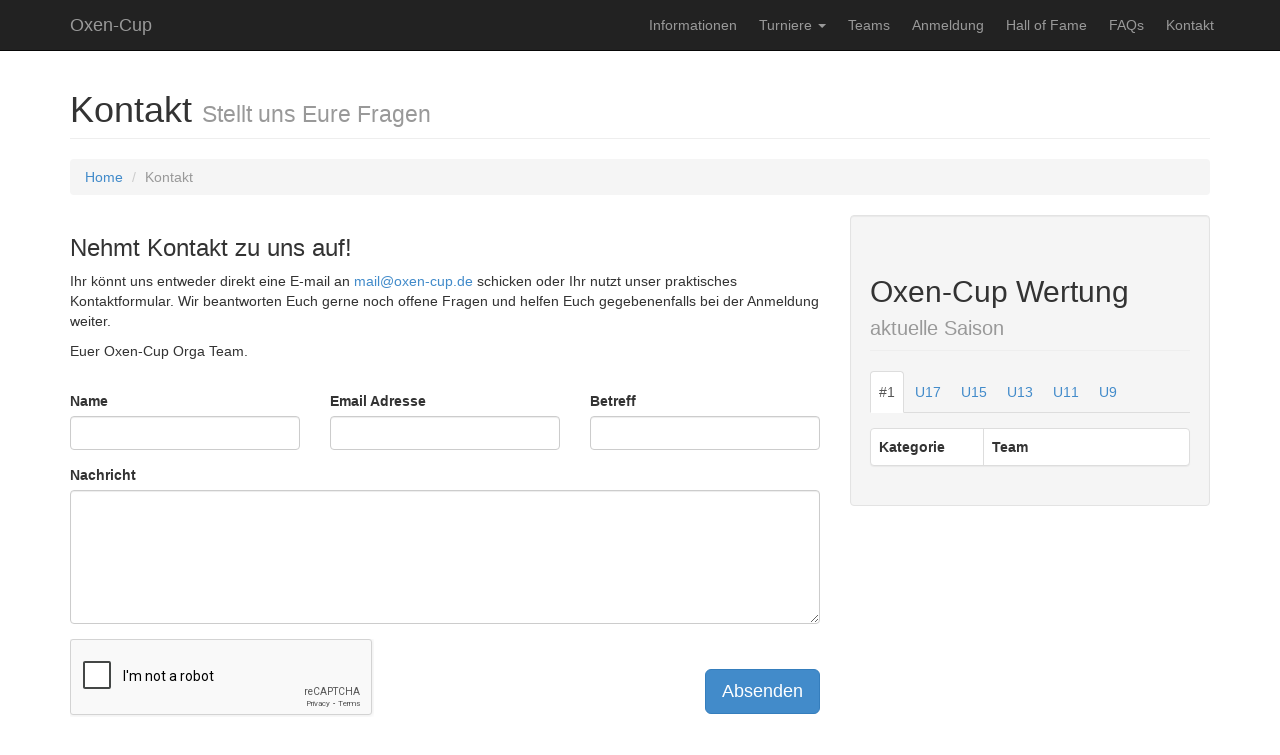

--- FILE ---
content_type: text/html; charset=UTF-8
request_url: https://oxen-cup.de/contact.php
body_size: 5064
content:
<!DOCTYPE html>
<html lang="de">

<head>
    <meta charset="utf-8">
    <meta name="viewport" content="width=device-width, initial-scale=1.0">
    <meta name="description" content="Die Oxen-Cup Turnierserie bietet vier Floorball-Turniere über die Saison verteilt. Bei jedem der Turniere warten tolle Preise auf die teilnehmenden Teams. Am Ende der Saison wird der Sieger in der Gesamtwertung ermittelt und erhält den Titel Oberschwäbischer Floorball Meister. ">
    <meta name="author" content="Maximilian Ammann">
	<meta name="keywords" content="Oxen-Cup, Turnierserie, Weihnachtsturnier, Schüler-Cup, Herbstturnier, Ox Open, Floorball, Unihockey, Ochsenhausen, Turnier, SVO, Sportverein Ochsenhausen, Unihockeygruppe Ochsenhausen, Floorballgruppe Ochsenhausen, SV Ochsenhausen, Hockey, Sportveranstaltung">
	

	  <meta http-equiv="x-ua-compatible" content="IE=10">	  

    <title>Oxen-Cup | Floorball Turnier Serie</title>

   <!-- Bootstrap core CSS -->
    <link href="css/bootstrap.css" rel="stylesheet">

    <!-- Add custom CSS here -->
    <link href="css/modern-business.css" rel="stylesheet">
    <link href="font-awesome/css/font-awesome.min.css" rel="stylesheet">
	<link href="css/style.css" rel="stylesheet">
	
	<link rel="apple-touch-icon" sizes="57x57" href="/images/favicon/apple-touch-icon-57x57.png">
	<link rel="apple-touch-icon" sizes="60x60" href="/images/favicon/apple-touch-icon-60x60.png">
	<link rel="apple-touch-icon" sizes="72x72" href="/images/favicon/apple-touch-icon-72x72.png">
	<link rel="apple-touch-icon" sizes="76x76" href="/images/favicon/apple-touch-icon-76x76.png">
	<link rel="apple-touch-icon" sizes="114x114" href="/images/favicon/apple-touch-icon-114x114.png">
	<link rel="apple-touch-icon" sizes="120x120" href="/images/favicon/apple-touch-icon-120x120.png">
	<link rel="apple-touch-icon" sizes="144x144" href="/images/favicon/apple-touch-icon-144x144.png">
	<link rel="apple-touch-icon" sizes="152x152" href="/images/favicon/apple-touch-icon-152x152.png">
	<link rel="apple-touch-icon" sizes="180x180" href="/images/favicon/apple-touch-icon-180x180.png">
	<link rel="icon" type="image/png" href="/images/favicon/favicon-32x32.png" sizes="32x32">
	<link rel="icon" type="image/png" href="/images/favicon/android-chrome-192x192.png" sizes="192x192">
	<link rel="icon" type="image/png" href="/images/favicon/favicon-96x96.png" sizes="96x96">
	<link rel="icon" type="image/png" href="/images/favicon/favicon-16x16.png" sizes="16x16">
	<link rel="manifest" href="/images/favicon/manifest.json">
	<link rel="mask-icon" href="/images/favicon/safari-pinned-tab.svg" color="#5bbad5">
	<link rel="shortcut icon" href="/images/favicon/favicon.ico">
	<meta name="msapplication-TileColor" content="#da532c">
	<meta name="msapplication-TileImage" content="/images/favicon/mstile-144x144.png">
	<meta name="msapplication-config" content="/images/favicon/browserconfig.xml">
	<meta name="theme-color" content="#ffffff">
	
	<link rel="stylesheet" href="colorpicker/build/dependencies/bootstrap-3.0.0.min.css">
	<link rel="stylesheet" href="colorpicker/build/1.2.3/css/pick-a-color-1.2.3.min.css">	  
	
<script>

	var gaProperty = 'UA-36847201-3';
	var disableStr = 'ga-disable-' + gaProperty;
	if (document.cookie.indexOf(disableStr + '=true') > -1) {
	  window[disableStr] = true;
	}
	function gaOptout() {
	  document.cookie = disableStr + '=true; expires=Thu, 31 Dec 2099 23:59:59 UTC; path=/';
	  window[disableStr] = true;
	  alert("Google Analytics wurde deaktiviert.");
	}

</script>
	
<script>
  (function(i,s,o,g,r,a,m){i['GoogleAnalyticsObject']=r;i[r]=i[r]||function(){
  (i[r].q=i[r].q||[]).push(arguments)},i[r].l=1*new Date();a=s.createElement(o),
  m=s.getElementsByTagName(o)[0];a.async=1;a.src=g;m.parentNode.insertBefore(a,m)
  })(window,document,'script','//www.google-analytics.com/analytics.js','ga');

  ga('create', 'UA-36847201-3', 'auto');
  ga('set', 'anonymizeIp', true);
  ga('require', 'linkid', 'linkid.js');
  ga('require', 'displayfeatures');
  ga('send', 'pageview');

</script>
	
	
</head>

<body>

    <nav class="navbar navbar-inverse navbar-fixed-top" role="navigation">
        <div class="container">
            <div class="navbar-header">
                <button type="button" class="navbar-toggle" data-toggle="collapse" data-target=".navbar-ex1-collapse">
                    <span class="sr-only">Toggle navigation</span>
                    <span class="icon-bar"></span>
                    <span class="icon-bar"></span>
                    <span class="icon-bar"></span>
                </button>
                <!-- You'll want to use a responsive image option so this logo looks good on devices - I recommend using something like retina.js (do a quick Google search for it and you'll find it) -->
                <a class="navbar-brand" href="index.php">Oxen-Cup</a>
            </div>

            <!-- Collect the nav links, forms, and other content for toggling -->
            <div class="collapse navbar-collapse navbar-ex1-collapse">
                <ul class="nav navbar-nav navbar-right">
                    <li><a href="about.php">Informationen</a>
                    </li>
                    <li class="dropdown">
                        <a href="#" class="dropdown-toggle" data-toggle="dropdown">Turniere <b class="caret"></b></a>
                        <ul class="dropdown-menu">
                            <li><a href="turnier.php?name=herbstturnier">Herbstturnier</a>
                            </li>
                            <!--<li><a href="turnier.php?name=weihnachtsturnier">Weihnachtsturnier</a>
                            </li>-->
                            <li><a href="turnier.php?name=schueler-cup">Schüler-Cup</a>
                            </li>
                            <li><a href="turnier.php?name=ox-open">Ox Open</a>
                            </li>
                        </ul>
                    </li>
					<li><a href="teams.php">Teams</a>
                    </li>
					<li><a href="anmeldung.php">Anmeldung</a>
                    </li>
                   	<li><a href="hall_of_fame.php">Hall of Fame</a>
                    </li>
					<li><a href="faq.php">FAQs</a>
                    </li>
					<li><a href="contact.php">Kontakt</a>
                    </li>
					<!--
                    <li class="dropdown">
                        <a href="#" class="dropdown-toggle" data-toggle="dropdown">Other Pages <b class="caret"></b></a>
                        <ul class="dropdown-menu">
                            <li><a href="full-width.html">Full Width Page</a>
                            </li>
                            <li><a href="sidebar.html">Sidebar Page</a>
                            </li>
                            <li><a href="faq.html">FAQ</a>
                            </li>
                            <li><a href="404.html">404</a>
                            </li>
                            <li><a href="pricing.html">Pricing Table</a>
                            </li>
                        </ul>
                    </li>
					-->
                </ul>
            </div>
            <!-- /.navbar-collapse -->
        </div>
        <!-- /.container -->
    </nav>




    <!-- Page Content -->

    <div class="container">
      <script src="https://www.google.com/recaptcha/api.js" async defer></script>
      <div class="row">
      
        <div class="col-lg-12">
          <h1 class="page-header">Kontakt <small>Stellt uns Eure Fragen</small></h1>
          <ol class="breadcrumb">
            <li><a href="index.php">Home</a></li>
            <li class="active">Kontakt</li>
          </ol>
        </div>
      </div><!-- /.row -->
      
      <div class="row">

        <div class="col-lg-8">
          <h3>Nehmt Kontakt zu uns auf!</h3>
          <p>Ihr k&ouml;nnt uns entweder direkt eine E-mail an <a href="mailto:mail@oxen-cup.de">mail@oxen-cup.de</a> schicken oder Ihr nutzt unser praktisches Kontaktformular. Wir beantworten Euch gerne noch offene Fragen und helfen Euch gegebenenfalls bei der Anmeldung weiter.</p>
		  <p>Euer Oxen-Cup Orga Team.</p>
		  <br>
			            <form role="form" method="POST" action="contact-form-submission.php">
	            <div class="row">
	              <div class="form-group col-lg-4">
	                <label for="input1">Name</label>
	                <input type="text" name="contact_name" class="form-control" id="input1">
	              </div>
	              <div class="form-group col-lg-4">
	                <label for="input2">Email Adresse</label>
	                <input type="text" name="contact_email" class="form-control" id="input2">
	              </div>
	              <div class="form-group col-lg-4">
	                <label for="input3">Betreff</label>
	                <input type="text" name="contact_subject" class="form-control" id="input3">
	              </div>
	              <div class="clearfix"></div>
	              <div class="form-group col-lg-12">
	                <label for="input4">Nachricht</label>
	                <textarea name="contact_message" class="form-control" rows="6" id="input4"></textarea>
	              </div>
	              <div class="form-group col-xs-8">
	                <div class="g-recaptcha" data-sitekey="6Le829sjAAAAAMYTm42ZFTELj888Fr3SifYDOol1"></div>
	               </div>
	               <div class="form-group col-xs-4 contact-form-button-container">
	               <input type="hidden" name="save" value="contact">
	                <button type="submit" class="btn btn-lg btn-primary">Absenden</button>
	               </div>
              </div>
            </form>
        </div>
		

        <div class="col-lg-4">
        	
   
   <div class="well" id="sidebar">
    <!-- Service Tabs -->

        <div class="row">

            <div class="col-lg-12">
                <h2 class="page-header">Oxen-Cup Wertung<small><br />aktuelle Saison</small></h2>
				<!--<div class="alert alert-danger" role="alert"><p>Die <b>Auswertung kann derzeit nicht angezeigt werden</b>, da sich die Seite noch im Aufbau befindet. - Wir arbeiten daran.<p></div>-->
                
				<ul id="myTabSb" class="nav nav-tabs sidebar-nav-tabs">
                    <li class="active"><a href="#sb-one" data-toggle="tab">#1</a>
                    </li>
                    <!--<li><a href="#sb-two" data-toggle="tab">Herren</a>
                    </li>-->
					<li><a href="#sb-three" data-toggle="tab">U17</a>
                    </li>
                    <li><a href="#sb-four" data-toggle="tab">U15</a>
                    </li>
                    <li><a href="#sb-five" data-toggle="tab">U13</a>
                    </li>
                    <li><a href="#sb-six" data-toggle="tab">U11</a>
                    </li>
					<li><a href="#sb-seven" data-toggle="tab">U9</a>
                    </li>
                </ul>
				
				 <div id="myTabContent" class="tab-content">
                    				
				
				<!--Tabelle #1 -->
				
				<div class="tab-pane fade in active" id="sb-one">
				<div class="panel panel-default">
					    <table class="table table-bordered table-hover table-responsive">
							<tr>
								<th>Kategorie</th>
								<th width="65%">Team</th>
							</tr>
							             				</table>
							</div>
                        </div>
						
						
						<!--Tabelle Herren -->
						 <div class="tab-pane fade" id="sb-two">
						  <!-- Default panel contents -->
						  <div class="panel panel-default">
						  <!-- Table -->
						  <table class="table table-bordered table-hover table-responsive">
							<tr>
								<th><center>Rang</center></th>
								<th width="75%">Team</th>
								<th><center>Punkte</center></th>
							</tr>
							   					
						  </table>
						</div>
						</div>
						
						
						
						<!--Tabelle U17 -->
						 <div class="tab-pane fade" id="sb-three">
						  <!-- Default panel contents -->
						  <div class="panel panel-default">
						  <!-- Table -->
						  <table class="table table-bordered table-hover table-responsive">
							<tr>
								<th><center>Rang</center></th>
								<th width="75%">Team</th>
								<th><center>Punkte</center></th>
							</tr>
							<tr><td><center>0</center></td><td><a href='team.php?name=svou17_u17'>SVO U17</a></td><td><center>0</center></td></tr>   					
						  </table>
						</div>
						</div>
						
						
						
						
						
						<!--Tabelle U15 -->
				
				<div class="tab-pane fade" id="sb-four">
						  <!-- Default panel contents -->
						  <div class="panel panel-default">
						  <!-- Table -->
						  <table class="table table-bordered table-hover table-responsive">
							<tr>
								<th><center>Rang</center></th>
								<th width="75%">Team</th>
								<th><center>Punkte</center></th>
							</tr>
							<tr><td><center>0</center></td><td><a href='team.php?name=svochsenhausenu15_u15'>SV Ochsenhausen U15</a></td><td><center>0</center></td></tr><tr><td><center>0</center></td><td><a href='team.php?name=kellmünzerlions_u15'>Kellmünzer Lions</a></td><td><center>0</center></td></tr>   
						  </table>
						  </div>
						</div>
						
						
						<!--Tabelle U13 -->
				
				<div class="tab-pane fade" id="sb-five">
						  <!-- Default panel contents -->
						  <div class="panel panel-default">
						  <!-- Table -->
						 <table class="table table-bordered table-hover table-responsive">
							<tr>
								<th><center>Rang</center></th>
								<th width="75%">Team</th>
								<th><center>Punkte</center></th>
							</tr>
							<tr><td><center>0</center></td><td><a href='team.php?name=svo_u13'>SVO</a></td><td><center>0</center></td></tr><tr><td><center>0</center></td><td><a href='team.php?name=u13_uhc_u13'>UHC Vikinger Götzis U13</a></td><td><center>0</center></td></tr><tr><td><center>0</center></td><td><a href='team.php?name=hfcfeldkirchknights_u13'>HFC Feldkirch Knights</a></td><td><center>0</center></td></tr><tr><td><center>0</center></td><td><a href='team.php?name=svdu13_u13'>SVD U13</a></td><td><center>0</center></td></tr><tr><td><center>0</center></td><td><a href='team.php?name=gymnasiumbadwadlsee2_u13'>Gymnasium Bad Wadlsee 2</a></td><td><center>0</center></td></tr><tr><td><center>0</center></td><td><a href='team.php?name=hfcfeldkirchknightsblau_u13'>HFC Feldkirch Knights Blau</a></td><td><center>0</center></td></tr><tr><td><center>0</center></td><td><a href='team.php?name=gymnasiumbadwaldsee1_u13'>Gymnasium Bad Waldsee 1</a></td><td><center>0</center></td></tr>   
						  </table>
						</div>
						</div>
						
						<!--Tabelle U11 -->
				
				<div class="tab-pane fade" id="sb-six">
						  <!-- Default panel contents -->
						  <div class="panel panel-default">
						  <!-- Table -->
						 <table class="table table-bordered table-hover table-responsive">
							<tr>
								<th><center>Rang</center></th>
								<th width="75%">Team</th>
								<th><center>Punkte</center></th>
							</tr>
							<tr><td><center>0</center></td><td><a href='team.php?name=svd-u11_u11'>SVD-U11</a></td><td><center>0</center></td></tr><tr><td><center>0</center></td><td><a href='team.php?name=svou11'>SVO U11</a></td><td><center>0</center></td></tr><tr><td><center>0</center></td><td><a href='team.php?name=hfcfeldkirchknightsweiß_u11'>HFC Feldkirch Knights weiß</a></td><td><center>0</center></td></tr><tr><td><center>0</center></td><td><a href='team.php?name=kellmünzerlions_u11'>Kellmünzer Lions</a></td><td><center>0</center></td></tr><tr><td><center>0</center></td><td><a href='team.php?name=u11_uhc_11'>UHC Vikinger Götzis U11</a></td><td><center>0</center></td></tr><tr><td><center>0</center></td><td><a href='team.php?name=hfcfeldkirchknightsrot_u11'>HFC Feldkirch Knights rot</a></td><td><center>0</center></td></tr>   
						  </table>
						  </div>
						</div>
						
						
						
						<!--Tabelle U9 -->
				
				<div class="tab-pane fade" id="sb-seven">
						  <!-- Default panel contents -->
						  <div class="panel panel-default">
						  <!-- Table -->
						  <table class="table table-bordered table-hover table-responsive">
							<tr>
								<th><center>Rang</center></th>
								<th width="75%">Team</th>
								<th><center>Punkte</center></th>
							</tr>
							<tr><td><center>0</center></td><td><a href='team.php?name=svou9_u9'>SVO U 9</a></td><td><center>0</center></td></tr><tr><td><center>0</center></td><td><a href='team.php?name=hfcfeldkirchknightsrot_u9'>HFC Feldkirch Knights rot</a></td><td><center>0</center></td></tr><tr><td><center>0</center></td><td><a href='team.php?name=piranhasu9_u9'>Piranhas U9</a></td><td><center>0</center></td></tr>   
						  </table>
						  </div>
						</div>
                    
					
                    
               
      
		</div>
        </div>
        <!-- /.row -->
 </div>
 <!-- /well -->


<script src="https://ajax.googleapis.com/ajax/libs/jquery/1.6.4/jquery.min.js" type="text/javascript"></script>
<script type="text/javascript">
(function ($)
{
    $(document).ready( function()
    {
	
	
        $(window).scroll( function()
        {
		
		if($(window).width() > 1182)
		{
            if ( $(window).scrollTop() > 120 )
            {
				
               $("#sidebar").css("position","fixed");
               $("#sidebar").css("top","100px");
			   $("#sidebar").css("width","360px");
            }
            else if ( $(window).scrollTop() < 120 )
            {
               $("#sidebar").css("position","relative");
			   $("#sidebar").css("top","0px");
            }
		}
		else {
			$("#sidebar").css("position","relative");
			$("#sidebar").css("top","0px");
			$("#sidebar").css("width","100%");
		}
        });
		
    });
	
	
	$(window).resize(function () {
		if ( $(window).width() <= 1182 )
        {	
			$("#sidebar").css("position","relative");
			$("#sidebar").css("top","0px");
			$("#sidebar").css("width","100%");
		}
		
	});
	
})(jQuery);
</script>        </div>

      </div><!-- /.row -->

    </div><!-- /.container -->

 <div class="container">

        <hr>

        <footer>
            <div class="row">
                <div class="col-lg-12">
                    <p>Copyright &copy; 2026 by SV Ochsenhausen e.V. - Abt. Floorball / Unihockey | <a href="impressum.php">Impressum</a> | <a href="datenschutz.php">Datenschutz</a></p>
                </div>
            </div>
        </footer>

    </div>
    <!-- /.container -->

    <!-- JavaScript -->
    <script src="js/jquery-1.10.2.js"></script>
    <script src="js/bootstrap.js"></script>
    <script src="js/modern-business.js"></script>
	
	<script src="colorpicker/build/dependencies/tinycolor-0.9.15.min.js"></script>
	<script src="colorpicker/src/js/pick-a-color.js"></script>	
	

</body>

</html>

--- FILE ---
content_type: text/html; charset=utf-8
request_url: https://www.google.com/recaptcha/api2/anchor?ar=1&k=6Le829sjAAAAAMYTm42ZFTELj888Fr3SifYDOol1&co=aHR0cHM6Ly9veGVuLWN1cC5kZTo0NDM.&hl=en&v=PoyoqOPhxBO7pBk68S4YbpHZ&size=normal&anchor-ms=20000&execute-ms=30000&cb=8xndvjracvcm
body_size: 49290
content:
<!DOCTYPE HTML><html dir="ltr" lang="en"><head><meta http-equiv="Content-Type" content="text/html; charset=UTF-8">
<meta http-equiv="X-UA-Compatible" content="IE=edge">
<title>reCAPTCHA</title>
<style type="text/css">
/* cyrillic-ext */
@font-face {
  font-family: 'Roboto';
  font-style: normal;
  font-weight: 400;
  font-stretch: 100%;
  src: url(//fonts.gstatic.com/s/roboto/v48/KFO7CnqEu92Fr1ME7kSn66aGLdTylUAMa3GUBHMdazTgWw.woff2) format('woff2');
  unicode-range: U+0460-052F, U+1C80-1C8A, U+20B4, U+2DE0-2DFF, U+A640-A69F, U+FE2E-FE2F;
}
/* cyrillic */
@font-face {
  font-family: 'Roboto';
  font-style: normal;
  font-weight: 400;
  font-stretch: 100%;
  src: url(//fonts.gstatic.com/s/roboto/v48/KFO7CnqEu92Fr1ME7kSn66aGLdTylUAMa3iUBHMdazTgWw.woff2) format('woff2');
  unicode-range: U+0301, U+0400-045F, U+0490-0491, U+04B0-04B1, U+2116;
}
/* greek-ext */
@font-face {
  font-family: 'Roboto';
  font-style: normal;
  font-weight: 400;
  font-stretch: 100%;
  src: url(//fonts.gstatic.com/s/roboto/v48/KFO7CnqEu92Fr1ME7kSn66aGLdTylUAMa3CUBHMdazTgWw.woff2) format('woff2');
  unicode-range: U+1F00-1FFF;
}
/* greek */
@font-face {
  font-family: 'Roboto';
  font-style: normal;
  font-weight: 400;
  font-stretch: 100%;
  src: url(//fonts.gstatic.com/s/roboto/v48/KFO7CnqEu92Fr1ME7kSn66aGLdTylUAMa3-UBHMdazTgWw.woff2) format('woff2');
  unicode-range: U+0370-0377, U+037A-037F, U+0384-038A, U+038C, U+038E-03A1, U+03A3-03FF;
}
/* math */
@font-face {
  font-family: 'Roboto';
  font-style: normal;
  font-weight: 400;
  font-stretch: 100%;
  src: url(//fonts.gstatic.com/s/roboto/v48/KFO7CnqEu92Fr1ME7kSn66aGLdTylUAMawCUBHMdazTgWw.woff2) format('woff2');
  unicode-range: U+0302-0303, U+0305, U+0307-0308, U+0310, U+0312, U+0315, U+031A, U+0326-0327, U+032C, U+032F-0330, U+0332-0333, U+0338, U+033A, U+0346, U+034D, U+0391-03A1, U+03A3-03A9, U+03B1-03C9, U+03D1, U+03D5-03D6, U+03F0-03F1, U+03F4-03F5, U+2016-2017, U+2034-2038, U+203C, U+2040, U+2043, U+2047, U+2050, U+2057, U+205F, U+2070-2071, U+2074-208E, U+2090-209C, U+20D0-20DC, U+20E1, U+20E5-20EF, U+2100-2112, U+2114-2115, U+2117-2121, U+2123-214F, U+2190, U+2192, U+2194-21AE, U+21B0-21E5, U+21F1-21F2, U+21F4-2211, U+2213-2214, U+2216-22FF, U+2308-230B, U+2310, U+2319, U+231C-2321, U+2336-237A, U+237C, U+2395, U+239B-23B7, U+23D0, U+23DC-23E1, U+2474-2475, U+25AF, U+25B3, U+25B7, U+25BD, U+25C1, U+25CA, U+25CC, U+25FB, U+266D-266F, U+27C0-27FF, U+2900-2AFF, U+2B0E-2B11, U+2B30-2B4C, U+2BFE, U+3030, U+FF5B, U+FF5D, U+1D400-1D7FF, U+1EE00-1EEFF;
}
/* symbols */
@font-face {
  font-family: 'Roboto';
  font-style: normal;
  font-weight: 400;
  font-stretch: 100%;
  src: url(//fonts.gstatic.com/s/roboto/v48/KFO7CnqEu92Fr1ME7kSn66aGLdTylUAMaxKUBHMdazTgWw.woff2) format('woff2');
  unicode-range: U+0001-000C, U+000E-001F, U+007F-009F, U+20DD-20E0, U+20E2-20E4, U+2150-218F, U+2190, U+2192, U+2194-2199, U+21AF, U+21E6-21F0, U+21F3, U+2218-2219, U+2299, U+22C4-22C6, U+2300-243F, U+2440-244A, U+2460-24FF, U+25A0-27BF, U+2800-28FF, U+2921-2922, U+2981, U+29BF, U+29EB, U+2B00-2BFF, U+4DC0-4DFF, U+FFF9-FFFB, U+10140-1018E, U+10190-1019C, U+101A0, U+101D0-101FD, U+102E0-102FB, U+10E60-10E7E, U+1D2C0-1D2D3, U+1D2E0-1D37F, U+1F000-1F0FF, U+1F100-1F1AD, U+1F1E6-1F1FF, U+1F30D-1F30F, U+1F315, U+1F31C, U+1F31E, U+1F320-1F32C, U+1F336, U+1F378, U+1F37D, U+1F382, U+1F393-1F39F, U+1F3A7-1F3A8, U+1F3AC-1F3AF, U+1F3C2, U+1F3C4-1F3C6, U+1F3CA-1F3CE, U+1F3D4-1F3E0, U+1F3ED, U+1F3F1-1F3F3, U+1F3F5-1F3F7, U+1F408, U+1F415, U+1F41F, U+1F426, U+1F43F, U+1F441-1F442, U+1F444, U+1F446-1F449, U+1F44C-1F44E, U+1F453, U+1F46A, U+1F47D, U+1F4A3, U+1F4B0, U+1F4B3, U+1F4B9, U+1F4BB, U+1F4BF, U+1F4C8-1F4CB, U+1F4D6, U+1F4DA, U+1F4DF, U+1F4E3-1F4E6, U+1F4EA-1F4ED, U+1F4F7, U+1F4F9-1F4FB, U+1F4FD-1F4FE, U+1F503, U+1F507-1F50B, U+1F50D, U+1F512-1F513, U+1F53E-1F54A, U+1F54F-1F5FA, U+1F610, U+1F650-1F67F, U+1F687, U+1F68D, U+1F691, U+1F694, U+1F698, U+1F6AD, U+1F6B2, U+1F6B9-1F6BA, U+1F6BC, U+1F6C6-1F6CF, U+1F6D3-1F6D7, U+1F6E0-1F6EA, U+1F6F0-1F6F3, U+1F6F7-1F6FC, U+1F700-1F7FF, U+1F800-1F80B, U+1F810-1F847, U+1F850-1F859, U+1F860-1F887, U+1F890-1F8AD, U+1F8B0-1F8BB, U+1F8C0-1F8C1, U+1F900-1F90B, U+1F93B, U+1F946, U+1F984, U+1F996, U+1F9E9, U+1FA00-1FA6F, U+1FA70-1FA7C, U+1FA80-1FA89, U+1FA8F-1FAC6, U+1FACE-1FADC, U+1FADF-1FAE9, U+1FAF0-1FAF8, U+1FB00-1FBFF;
}
/* vietnamese */
@font-face {
  font-family: 'Roboto';
  font-style: normal;
  font-weight: 400;
  font-stretch: 100%;
  src: url(//fonts.gstatic.com/s/roboto/v48/KFO7CnqEu92Fr1ME7kSn66aGLdTylUAMa3OUBHMdazTgWw.woff2) format('woff2');
  unicode-range: U+0102-0103, U+0110-0111, U+0128-0129, U+0168-0169, U+01A0-01A1, U+01AF-01B0, U+0300-0301, U+0303-0304, U+0308-0309, U+0323, U+0329, U+1EA0-1EF9, U+20AB;
}
/* latin-ext */
@font-face {
  font-family: 'Roboto';
  font-style: normal;
  font-weight: 400;
  font-stretch: 100%;
  src: url(//fonts.gstatic.com/s/roboto/v48/KFO7CnqEu92Fr1ME7kSn66aGLdTylUAMa3KUBHMdazTgWw.woff2) format('woff2');
  unicode-range: U+0100-02BA, U+02BD-02C5, U+02C7-02CC, U+02CE-02D7, U+02DD-02FF, U+0304, U+0308, U+0329, U+1D00-1DBF, U+1E00-1E9F, U+1EF2-1EFF, U+2020, U+20A0-20AB, U+20AD-20C0, U+2113, U+2C60-2C7F, U+A720-A7FF;
}
/* latin */
@font-face {
  font-family: 'Roboto';
  font-style: normal;
  font-weight: 400;
  font-stretch: 100%;
  src: url(//fonts.gstatic.com/s/roboto/v48/KFO7CnqEu92Fr1ME7kSn66aGLdTylUAMa3yUBHMdazQ.woff2) format('woff2');
  unicode-range: U+0000-00FF, U+0131, U+0152-0153, U+02BB-02BC, U+02C6, U+02DA, U+02DC, U+0304, U+0308, U+0329, U+2000-206F, U+20AC, U+2122, U+2191, U+2193, U+2212, U+2215, U+FEFF, U+FFFD;
}
/* cyrillic-ext */
@font-face {
  font-family: 'Roboto';
  font-style: normal;
  font-weight: 500;
  font-stretch: 100%;
  src: url(//fonts.gstatic.com/s/roboto/v48/KFO7CnqEu92Fr1ME7kSn66aGLdTylUAMa3GUBHMdazTgWw.woff2) format('woff2');
  unicode-range: U+0460-052F, U+1C80-1C8A, U+20B4, U+2DE0-2DFF, U+A640-A69F, U+FE2E-FE2F;
}
/* cyrillic */
@font-face {
  font-family: 'Roboto';
  font-style: normal;
  font-weight: 500;
  font-stretch: 100%;
  src: url(//fonts.gstatic.com/s/roboto/v48/KFO7CnqEu92Fr1ME7kSn66aGLdTylUAMa3iUBHMdazTgWw.woff2) format('woff2');
  unicode-range: U+0301, U+0400-045F, U+0490-0491, U+04B0-04B1, U+2116;
}
/* greek-ext */
@font-face {
  font-family: 'Roboto';
  font-style: normal;
  font-weight: 500;
  font-stretch: 100%;
  src: url(//fonts.gstatic.com/s/roboto/v48/KFO7CnqEu92Fr1ME7kSn66aGLdTylUAMa3CUBHMdazTgWw.woff2) format('woff2');
  unicode-range: U+1F00-1FFF;
}
/* greek */
@font-face {
  font-family: 'Roboto';
  font-style: normal;
  font-weight: 500;
  font-stretch: 100%;
  src: url(//fonts.gstatic.com/s/roboto/v48/KFO7CnqEu92Fr1ME7kSn66aGLdTylUAMa3-UBHMdazTgWw.woff2) format('woff2');
  unicode-range: U+0370-0377, U+037A-037F, U+0384-038A, U+038C, U+038E-03A1, U+03A3-03FF;
}
/* math */
@font-face {
  font-family: 'Roboto';
  font-style: normal;
  font-weight: 500;
  font-stretch: 100%;
  src: url(//fonts.gstatic.com/s/roboto/v48/KFO7CnqEu92Fr1ME7kSn66aGLdTylUAMawCUBHMdazTgWw.woff2) format('woff2');
  unicode-range: U+0302-0303, U+0305, U+0307-0308, U+0310, U+0312, U+0315, U+031A, U+0326-0327, U+032C, U+032F-0330, U+0332-0333, U+0338, U+033A, U+0346, U+034D, U+0391-03A1, U+03A3-03A9, U+03B1-03C9, U+03D1, U+03D5-03D6, U+03F0-03F1, U+03F4-03F5, U+2016-2017, U+2034-2038, U+203C, U+2040, U+2043, U+2047, U+2050, U+2057, U+205F, U+2070-2071, U+2074-208E, U+2090-209C, U+20D0-20DC, U+20E1, U+20E5-20EF, U+2100-2112, U+2114-2115, U+2117-2121, U+2123-214F, U+2190, U+2192, U+2194-21AE, U+21B0-21E5, U+21F1-21F2, U+21F4-2211, U+2213-2214, U+2216-22FF, U+2308-230B, U+2310, U+2319, U+231C-2321, U+2336-237A, U+237C, U+2395, U+239B-23B7, U+23D0, U+23DC-23E1, U+2474-2475, U+25AF, U+25B3, U+25B7, U+25BD, U+25C1, U+25CA, U+25CC, U+25FB, U+266D-266F, U+27C0-27FF, U+2900-2AFF, U+2B0E-2B11, U+2B30-2B4C, U+2BFE, U+3030, U+FF5B, U+FF5D, U+1D400-1D7FF, U+1EE00-1EEFF;
}
/* symbols */
@font-face {
  font-family: 'Roboto';
  font-style: normal;
  font-weight: 500;
  font-stretch: 100%;
  src: url(//fonts.gstatic.com/s/roboto/v48/KFO7CnqEu92Fr1ME7kSn66aGLdTylUAMaxKUBHMdazTgWw.woff2) format('woff2');
  unicode-range: U+0001-000C, U+000E-001F, U+007F-009F, U+20DD-20E0, U+20E2-20E4, U+2150-218F, U+2190, U+2192, U+2194-2199, U+21AF, U+21E6-21F0, U+21F3, U+2218-2219, U+2299, U+22C4-22C6, U+2300-243F, U+2440-244A, U+2460-24FF, U+25A0-27BF, U+2800-28FF, U+2921-2922, U+2981, U+29BF, U+29EB, U+2B00-2BFF, U+4DC0-4DFF, U+FFF9-FFFB, U+10140-1018E, U+10190-1019C, U+101A0, U+101D0-101FD, U+102E0-102FB, U+10E60-10E7E, U+1D2C0-1D2D3, U+1D2E0-1D37F, U+1F000-1F0FF, U+1F100-1F1AD, U+1F1E6-1F1FF, U+1F30D-1F30F, U+1F315, U+1F31C, U+1F31E, U+1F320-1F32C, U+1F336, U+1F378, U+1F37D, U+1F382, U+1F393-1F39F, U+1F3A7-1F3A8, U+1F3AC-1F3AF, U+1F3C2, U+1F3C4-1F3C6, U+1F3CA-1F3CE, U+1F3D4-1F3E0, U+1F3ED, U+1F3F1-1F3F3, U+1F3F5-1F3F7, U+1F408, U+1F415, U+1F41F, U+1F426, U+1F43F, U+1F441-1F442, U+1F444, U+1F446-1F449, U+1F44C-1F44E, U+1F453, U+1F46A, U+1F47D, U+1F4A3, U+1F4B0, U+1F4B3, U+1F4B9, U+1F4BB, U+1F4BF, U+1F4C8-1F4CB, U+1F4D6, U+1F4DA, U+1F4DF, U+1F4E3-1F4E6, U+1F4EA-1F4ED, U+1F4F7, U+1F4F9-1F4FB, U+1F4FD-1F4FE, U+1F503, U+1F507-1F50B, U+1F50D, U+1F512-1F513, U+1F53E-1F54A, U+1F54F-1F5FA, U+1F610, U+1F650-1F67F, U+1F687, U+1F68D, U+1F691, U+1F694, U+1F698, U+1F6AD, U+1F6B2, U+1F6B9-1F6BA, U+1F6BC, U+1F6C6-1F6CF, U+1F6D3-1F6D7, U+1F6E0-1F6EA, U+1F6F0-1F6F3, U+1F6F7-1F6FC, U+1F700-1F7FF, U+1F800-1F80B, U+1F810-1F847, U+1F850-1F859, U+1F860-1F887, U+1F890-1F8AD, U+1F8B0-1F8BB, U+1F8C0-1F8C1, U+1F900-1F90B, U+1F93B, U+1F946, U+1F984, U+1F996, U+1F9E9, U+1FA00-1FA6F, U+1FA70-1FA7C, U+1FA80-1FA89, U+1FA8F-1FAC6, U+1FACE-1FADC, U+1FADF-1FAE9, U+1FAF0-1FAF8, U+1FB00-1FBFF;
}
/* vietnamese */
@font-face {
  font-family: 'Roboto';
  font-style: normal;
  font-weight: 500;
  font-stretch: 100%;
  src: url(//fonts.gstatic.com/s/roboto/v48/KFO7CnqEu92Fr1ME7kSn66aGLdTylUAMa3OUBHMdazTgWw.woff2) format('woff2');
  unicode-range: U+0102-0103, U+0110-0111, U+0128-0129, U+0168-0169, U+01A0-01A1, U+01AF-01B0, U+0300-0301, U+0303-0304, U+0308-0309, U+0323, U+0329, U+1EA0-1EF9, U+20AB;
}
/* latin-ext */
@font-face {
  font-family: 'Roboto';
  font-style: normal;
  font-weight: 500;
  font-stretch: 100%;
  src: url(//fonts.gstatic.com/s/roboto/v48/KFO7CnqEu92Fr1ME7kSn66aGLdTylUAMa3KUBHMdazTgWw.woff2) format('woff2');
  unicode-range: U+0100-02BA, U+02BD-02C5, U+02C7-02CC, U+02CE-02D7, U+02DD-02FF, U+0304, U+0308, U+0329, U+1D00-1DBF, U+1E00-1E9F, U+1EF2-1EFF, U+2020, U+20A0-20AB, U+20AD-20C0, U+2113, U+2C60-2C7F, U+A720-A7FF;
}
/* latin */
@font-face {
  font-family: 'Roboto';
  font-style: normal;
  font-weight: 500;
  font-stretch: 100%;
  src: url(//fonts.gstatic.com/s/roboto/v48/KFO7CnqEu92Fr1ME7kSn66aGLdTylUAMa3yUBHMdazQ.woff2) format('woff2');
  unicode-range: U+0000-00FF, U+0131, U+0152-0153, U+02BB-02BC, U+02C6, U+02DA, U+02DC, U+0304, U+0308, U+0329, U+2000-206F, U+20AC, U+2122, U+2191, U+2193, U+2212, U+2215, U+FEFF, U+FFFD;
}
/* cyrillic-ext */
@font-face {
  font-family: 'Roboto';
  font-style: normal;
  font-weight: 900;
  font-stretch: 100%;
  src: url(//fonts.gstatic.com/s/roboto/v48/KFO7CnqEu92Fr1ME7kSn66aGLdTylUAMa3GUBHMdazTgWw.woff2) format('woff2');
  unicode-range: U+0460-052F, U+1C80-1C8A, U+20B4, U+2DE0-2DFF, U+A640-A69F, U+FE2E-FE2F;
}
/* cyrillic */
@font-face {
  font-family: 'Roboto';
  font-style: normal;
  font-weight: 900;
  font-stretch: 100%;
  src: url(//fonts.gstatic.com/s/roboto/v48/KFO7CnqEu92Fr1ME7kSn66aGLdTylUAMa3iUBHMdazTgWw.woff2) format('woff2');
  unicode-range: U+0301, U+0400-045F, U+0490-0491, U+04B0-04B1, U+2116;
}
/* greek-ext */
@font-face {
  font-family: 'Roboto';
  font-style: normal;
  font-weight: 900;
  font-stretch: 100%;
  src: url(//fonts.gstatic.com/s/roboto/v48/KFO7CnqEu92Fr1ME7kSn66aGLdTylUAMa3CUBHMdazTgWw.woff2) format('woff2');
  unicode-range: U+1F00-1FFF;
}
/* greek */
@font-face {
  font-family: 'Roboto';
  font-style: normal;
  font-weight: 900;
  font-stretch: 100%;
  src: url(//fonts.gstatic.com/s/roboto/v48/KFO7CnqEu92Fr1ME7kSn66aGLdTylUAMa3-UBHMdazTgWw.woff2) format('woff2');
  unicode-range: U+0370-0377, U+037A-037F, U+0384-038A, U+038C, U+038E-03A1, U+03A3-03FF;
}
/* math */
@font-face {
  font-family: 'Roboto';
  font-style: normal;
  font-weight: 900;
  font-stretch: 100%;
  src: url(//fonts.gstatic.com/s/roboto/v48/KFO7CnqEu92Fr1ME7kSn66aGLdTylUAMawCUBHMdazTgWw.woff2) format('woff2');
  unicode-range: U+0302-0303, U+0305, U+0307-0308, U+0310, U+0312, U+0315, U+031A, U+0326-0327, U+032C, U+032F-0330, U+0332-0333, U+0338, U+033A, U+0346, U+034D, U+0391-03A1, U+03A3-03A9, U+03B1-03C9, U+03D1, U+03D5-03D6, U+03F0-03F1, U+03F4-03F5, U+2016-2017, U+2034-2038, U+203C, U+2040, U+2043, U+2047, U+2050, U+2057, U+205F, U+2070-2071, U+2074-208E, U+2090-209C, U+20D0-20DC, U+20E1, U+20E5-20EF, U+2100-2112, U+2114-2115, U+2117-2121, U+2123-214F, U+2190, U+2192, U+2194-21AE, U+21B0-21E5, U+21F1-21F2, U+21F4-2211, U+2213-2214, U+2216-22FF, U+2308-230B, U+2310, U+2319, U+231C-2321, U+2336-237A, U+237C, U+2395, U+239B-23B7, U+23D0, U+23DC-23E1, U+2474-2475, U+25AF, U+25B3, U+25B7, U+25BD, U+25C1, U+25CA, U+25CC, U+25FB, U+266D-266F, U+27C0-27FF, U+2900-2AFF, U+2B0E-2B11, U+2B30-2B4C, U+2BFE, U+3030, U+FF5B, U+FF5D, U+1D400-1D7FF, U+1EE00-1EEFF;
}
/* symbols */
@font-face {
  font-family: 'Roboto';
  font-style: normal;
  font-weight: 900;
  font-stretch: 100%;
  src: url(//fonts.gstatic.com/s/roboto/v48/KFO7CnqEu92Fr1ME7kSn66aGLdTylUAMaxKUBHMdazTgWw.woff2) format('woff2');
  unicode-range: U+0001-000C, U+000E-001F, U+007F-009F, U+20DD-20E0, U+20E2-20E4, U+2150-218F, U+2190, U+2192, U+2194-2199, U+21AF, U+21E6-21F0, U+21F3, U+2218-2219, U+2299, U+22C4-22C6, U+2300-243F, U+2440-244A, U+2460-24FF, U+25A0-27BF, U+2800-28FF, U+2921-2922, U+2981, U+29BF, U+29EB, U+2B00-2BFF, U+4DC0-4DFF, U+FFF9-FFFB, U+10140-1018E, U+10190-1019C, U+101A0, U+101D0-101FD, U+102E0-102FB, U+10E60-10E7E, U+1D2C0-1D2D3, U+1D2E0-1D37F, U+1F000-1F0FF, U+1F100-1F1AD, U+1F1E6-1F1FF, U+1F30D-1F30F, U+1F315, U+1F31C, U+1F31E, U+1F320-1F32C, U+1F336, U+1F378, U+1F37D, U+1F382, U+1F393-1F39F, U+1F3A7-1F3A8, U+1F3AC-1F3AF, U+1F3C2, U+1F3C4-1F3C6, U+1F3CA-1F3CE, U+1F3D4-1F3E0, U+1F3ED, U+1F3F1-1F3F3, U+1F3F5-1F3F7, U+1F408, U+1F415, U+1F41F, U+1F426, U+1F43F, U+1F441-1F442, U+1F444, U+1F446-1F449, U+1F44C-1F44E, U+1F453, U+1F46A, U+1F47D, U+1F4A3, U+1F4B0, U+1F4B3, U+1F4B9, U+1F4BB, U+1F4BF, U+1F4C8-1F4CB, U+1F4D6, U+1F4DA, U+1F4DF, U+1F4E3-1F4E6, U+1F4EA-1F4ED, U+1F4F7, U+1F4F9-1F4FB, U+1F4FD-1F4FE, U+1F503, U+1F507-1F50B, U+1F50D, U+1F512-1F513, U+1F53E-1F54A, U+1F54F-1F5FA, U+1F610, U+1F650-1F67F, U+1F687, U+1F68D, U+1F691, U+1F694, U+1F698, U+1F6AD, U+1F6B2, U+1F6B9-1F6BA, U+1F6BC, U+1F6C6-1F6CF, U+1F6D3-1F6D7, U+1F6E0-1F6EA, U+1F6F0-1F6F3, U+1F6F7-1F6FC, U+1F700-1F7FF, U+1F800-1F80B, U+1F810-1F847, U+1F850-1F859, U+1F860-1F887, U+1F890-1F8AD, U+1F8B0-1F8BB, U+1F8C0-1F8C1, U+1F900-1F90B, U+1F93B, U+1F946, U+1F984, U+1F996, U+1F9E9, U+1FA00-1FA6F, U+1FA70-1FA7C, U+1FA80-1FA89, U+1FA8F-1FAC6, U+1FACE-1FADC, U+1FADF-1FAE9, U+1FAF0-1FAF8, U+1FB00-1FBFF;
}
/* vietnamese */
@font-face {
  font-family: 'Roboto';
  font-style: normal;
  font-weight: 900;
  font-stretch: 100%;
  src: url(//fonts.gstatic.com/s/roboto/v48/KFO7CnqEu92Fr1ME7kSn66aGLdTylUAMa3OUBHMdazTgWw.woff2) format('woff2');
  unicode-range: U+0102-0103, U+0110-0111, U+0128-0129, U+0168-0169, U+01A0-01A1, U+01AF-01B0, U+0300-0301, U+0303-0304, U+0308-0309, U+0323, U+0329, U+1EA0-1EF9, U+20AB;
}
/* latin-ext */
@font-face {
  font-family: 'Roboto';
  font-style: normal;
  font-weight: 900;
  font-stretch: 100%;
  src: url(//fonts.gstatic.com/s/roboto/v48/KFO7CnqEu92Fr1ME7kSn66aGLdTylUAMa3KUBHMdazTgWw.woff2) format('woff2');
  unicode-range: U+0100-02BA, U+02BD-02C5, U+02C7-02CC, U+02CE-02D7, U+02DD-02FF, U+0304, U+0308, U+0329, U+1D00-1DBF, U+1E00-1E9F, U+1EF2-1EFF, U+2020, U+20A0-20AB, U+20AD-20C0, U+2113, U+2C60-2C7F, U+A720-A7FF;
}
/* latin */
@font-face {
  font-family: 'Roboto';
  font-style: normal;
  font-weight: 900;
  font-stretch: 100%;
  src: url(//fonts.gstatic.com/s/roboto/v48/KFO7CnqEu92Fr1ME7kSn66aGLdTylUAMa3yUBHMdazQ.woff2) format('woff2');
  unicode-range: U+0000-00FF, U+0131, U+0152-0153, U+02BB-02BC, U+02C6, U+02DA, U+02DC, U+0304, U+0308, U+0329, U+2000-206F, U+20AC, U+2122, U+2191, U+2193, U+2212, U+2215, U+FEFF, U+FFFD;
}

</style>
<link rel="stylesheet" type="text/css" href="https://www.gstatic.com/recaptcha/releases/PoyoqOPhxBO7pBk68S4YbpHZ/styles__ltr.css">
<script nonce="oErk5q5bQPNEziLICkMeCw" type="text/javascript">window['__recaptcha_api'] = 'https://www.google.com/recaptcha/api2/';</script>
<script type="text/javascript" src="https://www.gstatic.com/recaptcha/releases/PoyoqOPhxBO7pBk68S4YbpHZ/recaptcha__en.js" nonce="oErk5q5bQPNEziLICkMeCw">
      
    </script></head>
<body><div id="rc-anchor-alert" class="rc-anchor-alert"></div>
<input type="hidden" id="recaptcha-token" value="[base64]">
<script type="text/javascript" nonce="oErk5q5bQPNEziLICkMeCw">
      recaptcha.anchor.Main.init("[\x22ainput\x22,[\x22bgdata\x22,\x22\x22,\[base64]/[base64]/MjU1Ong/[base64]/[base64]/[base64]/[base64]/[base64]/[base64]/[base64]/[base64]/[base64]/[base64]/[base64]/[base64]/[base64]/[base64]/[base64]\\u003d\x22,\[base64]\\u003d\\u003d\x22,\x22w6nChsKAI07DpRJrRQPCpADDvsKPwrXCugjCsMKfw6fCln/CkDLDiHszT8OZLn0wIWnDki9/[base64]/DrTZED8K4KBrCswXDvsO8w4rCoxoLd1TChE/DosO5BsK7w6LDoirChF7Chghhw4DCq8K8cEbCmzM3SQ3DiMOcfMK1BlHDiSHDmsKKXcKwFsOSw5LDrlUSw5zDtsK5NBMkw5DDtBzDpmVpwrlXwqLDiFVuMw/[base64]/wo3Dpy8Yw6B+wrA9w447wp7DozzDuhHDrMOgwqrCkFAFwrDDqMONO3BvwrHDg3rChwvDjXvDvGROwpMGw4wtw60hLDR2FVhoPsO+D8ONwpkGw6bCh0xjDDs/w5fCvsOuKsOXek8awqjDgMKnw4PDlsORwoU0w6zDqsOtOcK0w63CksO+ZjE0w5rChGDCiCPCrWjCgQ3Cun/CqWwLbnMEwoB+wozDsUJewrfCucO4wqvDq8OkwrchwrA6FMOrwoxDJ2V3wqFXEsOWwopdw70fAlQmw6AFUCPCgcOPYg5FwqXDkwLDn8K0wqPCjsKLwr7DvcKwEcK/U8K8wrYmAxtfKT3CusK/YsO+bcKLcMKLwp/DlibCtBPDlA9SSWheNcKafxvCiyLDiG7DqcOZesO/cMOYwrw+fnzDm8Kjw6XDicKOIcKFw6Zqw7TDtm7ChihgG0l4wpjDgsO5w5XCmMKWw7Acw7hGK8K7IEPClsK+w6wfwqnCkTbDm0Fjw4vDt1RpU8KSw5TCi2VjwpctDsOyw6JPISd7VDJsX8KeQlE+dsOHwoUzbCpkw6lswofDlsKfRsKrw6PDqB/DvcK1MMKswokbTcKSwp5zwqE5TcOxeMO1ZEnCnUPDiXXCncKPVsKNwoFmQMKCw58de8OXH8OldQzDqMOuKhLCpQvDjMKxTRjCqDlmw7EFwpLCrMOuECrDhsKow51Ww4PCmVbDkB/DmsO9YTsLZcKPWsKGwpvDkMKRcMOBXA1EMQ85wqrCikLCpMOEwpbCpsOGVMO0PzzCoy9PwqLCl8OqwoHDu8KDBR/CnUFowrjCk8K7wr1echHChjcmw4Jgwr/CtghvJsOEZjjDu8KxwqhkagNeTsKKw5Qlw7vCisOJwpN9wpjDjTpxwrdJHMOFB8OBwrMUwrXCgMKOwqXDj3MZAFDCu0B0bcO/w4vDvTg7IcOMSsK6w7jDnThBCxXClcKjWijDnA0BP8Kfw4DCnsKGMH/Du2/[base64]/CnxbCnhUOwoEZw4/[base64]/[base64]/CjF/DtyJpOlPDp8OZwpvCnsOwNcKSw58BwrTDvzARw6fCslh3QsKAwp/[base64]/KcKNwpzDiXDCsRYlw4XDjMOew7rDnQ7CpGEiw5sISzvCmilVG8Ohwo0WwrjDksKQJFUvHsKXVsOOw4/[base64]/ClcOqw7RuwqE8QMKmw5XDu8O9w4Jqw7/[base64]/PXVHw7tyFcKhwq15EMOAw6kAwrzCvlrCpsObSMOvcMKZBsOQQsKTW8OlwqExGTzDu0jDtxomwoZ0woATJU0cMMOVPMODOcO4a8OuTsOjwrDCt33CksKMwpBPcsOINsKlwp4YDMK/RMO0wq/[base64]/DohDCglpCwrLCjgE9ACTDu050woHDiGXDlcKAwqQ5XMK6wo9FOQvDpTzDuXt7cMK5w5k0AMOSLEZLNDBXUR7CnGxsAsOaK8Ouwoc1IEkgwpMwwp/[base64]/wqLDkxUlw5PDpMKJw6vDgcKzwpwhw4XCnsO3wrBiHTtJDE4eRyPChQBjBUAvZjEuwro0w4NEf8O0w48SIh/[base64]/DjjYWcMKGw6Zyw4rCt8OiDsO9w4oWw6ZnaGPCkMODwpFzGhPDoBRCwrPDlMKrHMO7wqFzLcKpwpnDocOsw7zDrxPCmsKEw59qYAvCn8OPScKHLcKOSCdkHhVvORTCp8OCw47DuRzCt8Owwr1NBMO4wpV6SMKGVMKXbcONfwLCuD/[base64]/DqcOMwoYoKsKbw4YFEcOJecKRw7U9YTbDmx/[base64]/DscK4TMOHA2fCqwzDtCcKesKCeMK4EDY+wrPCuAlAJsOPw5VBwr91wr8cwo5Lw6DDl8KcM8KcF8OyMlwBwpc7w4wvw7TDo0wJIU/DtVlaHE1gw75mEyoQwpc6Y1jDs8KlPR09U2Isw7LChzZRZsKYw4cjw7bCksKrNyZnw5XDlhN/[base64]/[base64]/CgsK3wrdNNcKhIk7Dq8KXCXBZwqoxw6jDsVHChHUVCBjCo8K/KcOfwpg6aE5UQAEHT8O1wrpwGsO/bsK0Gj8Zwq3Dr8Knw7UePF3DqyLCv8KAHgRUeMKeFwXCgVnCr0lATTMdw6HCr8OjwrnCsWXDpsOBwpYvL8KRw7DCjGDCtMK0acKbw68AA8KRwp/DmVXCvDbClcK0wrzCowDDqcKsYcO3w7bClUEHB8KowrlmdsOOfD5ra8Kaw58Hwpt0w4PDu3UewpjDtnpraXwDBsKuAA4wTEPDhXB5fTZYGgcRVDvDtBTDnzTCm3TCmsKhKhTDpn/DsG9jw6LDnCAcw4Zswp/DvijCsGJpeWXCnkI2wrTDhX/DqMOwT0XDvUJMwrJQakHChsKXwq12w5fDuVUeHDhMwp84UcOOPW7CtMOmw54adsKHKsKAw5scwqxrwqZaw5vDnMKCSBvCvh7CvcO4Y8Knw7kdw4rCiMOAw7nDvi/[base64]/w67ChCXDoMOaw5vDssOJw5DCvRbDoy4pw53CoRPDlUkBw5HCjsKYV8K3w4fDscOKwp8LwoZqwoDChVw7w4hFwpdgeMKOwp/DuMOsL8Otw4rCjRPCucK4wpvCmsKRZ3XCtsOgw4AQw5pKw5cJw5g7w5zDlUrDncKqw47DmMKFw6LCm8Oaw41Hwr3Dji/DvHUEwo/DhRLCh8OuJi1BcifCo0fDoFwmGlFhw4/ChMKBwonDgsKDMsOjPT8Mw7ZJw4dCw5rDs8KHwpl5FMOnYXt/KcObw4Iow6sHRihpw4k3fcO5w7kDwprClsKtw4g1wqrDoMONUsOLeMK+fsO7w5XDjcOYw6M7ZQFebBNHT8KBw5zDjcKGwrLCisONw6R7wrEpF20+cDfCoSh3w54nR8OCwpHCiwXDicKAGj3ChcKzw7XCucKNJMOdw4/DqMOpw63CkGXCpUwWwonCt8OGwptlwrw9w6TDqcOhw58+DsO7b8OuacOjwpbDiSZfYUMBw7PCkQQtwpzCusO5w4dmEsOgw5VJw7/[base64]/DjTbCmSF8wrJaw7dDKRI+wq7DocKgJX9vTMObw4FZDVAjwrF+GQ/ClVYJW8Ocw5QOwoFCY8OIL8KrdjMVw5PCkSxPDgcXd8OQw4kXecK6w6zCmHJ6wqfCnMOhw7t1w6ZZw43ClMKkwpPCvMO9NlXCpsKxwqVCw6BAwoJAw7IHZcKvNsOcw7I3wpI5KAvCqFnCnsKZQMOFazQmwrgRbsKcYiDCpC8oHMOmOMKyU8KkScONw6/DrcOuw4LCiMK1AsOTRcOLw5HCoVk9wrDDvQ7DqMK3EkDCjVdBFMO/XMOgwqfDuTFIRMKWLsOXwrAXT8OYfEEqewDCtR4vwr7DjMKhwq5MwoACHHxOATPCskvDucK3w4s9Wi5zwqfDvB3Dg3VsTRElXcO/w45KIDdeG8OEw7XDrMOBTsKqw5FZHkklLsOuw5MHM8KTw5fDpsOaKMO/Dh0jwrHDmCjClcOtZhnDscOMEjdyw5TDtVLDsF/DpnMRwpVMwoEGw6Q/wrTCogzCsybDiwBzw5ASw4c6w4fDpsKvwo7Dh8KmBm7DrcOsdBsBw7V1w4FIw5FPw68saWtfw4TCkcOtw6/CvsOCwoJBWxBQwr9TZQ/CpcO4wq3Cj8KdwqMHw4gvAVdTNShrOV91w5lowrHCq8Kfw4zCgCrDjsKQw4HDp30nw7JMw4h8w73CjCHDqcKmw4/[base64]/CgsOKwoHDk8OCGcOqbsKsQsK6wqTDglMYO8K2JcKkRcO1w5FDw57CtlvCv3QGwpVDbHDCnGVeQV/DscOfwqcPwpA3UcOuScKuw6XClsK/EEzCmMO1f8ORXy4aEMO6WCF8RsOxw5cNw73DrhXDmTvDlVljP30tc8KDwrLCsMK6fn/DjMKxb8ORTMOXwprDtS4fcRZWwq/DhcO8wr9Rw7PDqU/[base64]/YVUWw5vChh/DvjrCocKBPsOdO0rDsRtCdsKrw4zDmMKwwqzCqxNGdBrDq0zDgsO8wpXDrCTCtDHCoMKxWybDgkfDv37DtxXDoEDDksKGwpM+SsKUeW/CmndsDhvCr8Kbw4MiwpsybsOYwpclwqzDosKewpZxwpvDi8KMwrLCk2XDnjYawqHDkXPCng8AewBjb3s0wpl7a8OWwpRbw4JZwrXDgQjCsHFkUyVRwozCl8KOBlh7wqrDucOww4nCtcO/eBDCtsKdUW7CnQ3Dg1TDnsOgw7XCrA9NwrQbcBROF8K1CkfDrQMNcWrDjMKSwq7DjMKeTT/DnsOzwo4sO8Kxw77DtcOCw4nCqsK5JcOGwrgJw7QTwofDicKbwr7DkMOKwqbCk8OVw4jChH8wUi/CocKPG8KmOFo0woc4w6fDh8KRwpnClhrCpMKxwrvDnC1wI2IlCGjDokXDusOawp4/wqBCUMKxwovCm8KDw7UEw5gCw6Uewosnwrl6UMOWPsKJNcOVa8Kww5E6KMOrDsKIwpDCkC7Dj8OPUnjDssKzw7dlw514XElQcCLDh3l9wpjCp8ONJWAvwpHClnPDsSZPfcKIUx1uYyY9CMKqe08+D8OaasOzSl3DjcO9N2XCksKXwrBIXWHCi8K9wrrDtQvDsX/DmExPw5/[base64]/S8KtBcK4w6zDpcO6wqtVDsOTw4UtJ0LCtyEMO37DggdJVcKwMMOifAE5w49/wqXDl8ODT8ORwovCjsKXZsOiWcOKdMKDwrPDmELDqjUDZDV/wozCgcKOdsKqw4rDlMO0IwtCFn8QBcOudXrDoMO0NEzClUQTesK3w6vCu8KAw71RYsKbDMKdwqkLw7I8RSnCpcO1w6PCicKybTZdw7UzwoPCpsKaYsO4YsOAR8K+FsKYBUMIwpsTVXM5Dm/DikJ6w7LCtAxjwppHFBBPasOwJsKLwrcuB8OtLy8nw7ENTcOxw6UBecOzw7Fhw7ApDCDDlMK9w5l3CMOnw611UMO/[base64]/Dm37DlCjCvRtMwq3Dk8Ohwr8aw5kVYsOMGHTCrsKmPMO2wpLDpTUEwprDrMKxCiwAdMOyI0A5X8OFIUnChcKLw4fDkEFMcTZfw5vCnMOpw6xvwpXDom/CqmxHw5XCuS9gwpkIahUdcl/CncKdworCisKzw7wtL3XCqDoOwoxsD8K4N8K7wpTCiy8KcgrCuEbDsFMTw5luw6XDphUlaz4AaMKBwpBFwpNawrBJwqfCoGXCvlbCjcKEwpDCqwkhSsOJworDkhc4TMOIw47DssKnwq/DrXzDpBNaT8OuFMKIO8KGw7PDl8KRLAx2wqfChMOYeWRwAcKfJzPCuGYLwqdlY0h0WMOTbmXDr1LClMOkIsOZXy7CqGEzT8KQQ8KWw57Cnntwc8Oiw4HCrcKow5/DvTh/w55BKMOKw7IIH3vDkxZLBUJNw5pIwqBEesOyHiVaYcKebVXDg3hjecO/w5cpwqXCqsOHVMOXw7XChcKxw6wjAx7Do8KUwoTDuXLCn0cMwo8aw4dXw6XDtljCgcOJP8Oow4MxFMKLa8KEw7hAGsKBw6VZw43Cj8KXwrHCnXPCkXxmLcOxw60mfhbClsK8V8KrQsOhCGwtEwzCrsOCB2EeXMO2FcOGw6Jdbk/[base64]/DgMOvAMOrwq3DgH7Ck8KzXsONw43CksO3w4PDnMKqwrpawowIw7JKRibCth3DglIlasKWdMKsPcKiw6vDtFR/wqFLUEnClho9w6EmIjzDmsK/wrzDr8KywoLDvTZSw4XDocOOGcKQw5pfw7dtCsKzw4lTJcKpwp/Dr2PCncKPw5fCoCQcBcK7w5ZjBDDDk8KzDV3DjsOOE1NSLD3Dj2vDr29uwqdYUsOcasKcw4rDk8KgXE3DssOfw5TDpMK/w5pxwqJAbMKNwqTCpsK2w67Do2DCj8KrHgRSb33Dg8OiwqASDBwSwoHDlGluW8KAwrcMXsKGaWXCmxnCqkjDnU0WJnTDi8OqwqFAE8OkHBbCg8KBDH5yw4nCpcKOw7TDgDzDjXxywpwKdcKVZ8KRRRQ4wrnCgTvDmMOFBGrDh0dtwpHCocKCwqQpecO7XX/DisKHGDXDrXJUX8K9A8KVw4jChMKVRsKtGMOzIUJkwoTCuMKcwrDDncKgA3vDqMKjwo0qAsKKw5jDqsOow7x9CTPCoMK/IColfCXDnsOPw5DCs8KuYmM2MsOtNMONwrsrwpodOl3DiMO2wrcqw4/[base64]/[base64]/OsOkwol9w7rDuMKJwpTDgQg2PMOuUl/Cp1rCp0XCvEbDj10BwpE2NcKww7bDh8KWwqhiflTCn3lfNwnDm8OMIMKadGgdw54aAsK5fsOnwq/[base64]/[base64]/CpnLCvMOeB8OqPsKiw57CjEYuwrhlwpk+VcKzwr5yw63DnU3DnsOsCWPChwEAS8O7PkPCnyUQGUVHa8KVwp/CqMO7w7tUN0DCusKCEj1Gw50YHVDDp1DDlsOMasKXUcOPf8K8w7fDilDDiEvCocKiw45rw68nHcKTwqfCkAHDrlTDm0rDvWnDqHLChmLDtAUqQHfDiz4ZRUpePcKNTi/Ds8O7wpLDjsKlw49hw7QzwqHDrW7CikkvasKFGh8wUi/CkMOnLTPDqsONw7fDjB5YLATCvcOuw6FpTcKZw5opw6cwAsOGdBM/[base64]/MsKnWcONasO/[base64]/[base64]/DgxkOw4vChV3CucOkJnxxOMK3wqTChwTCuwU/BhvDiMOqwqUXwr1NOMK4w53Ds8K2wq3DvMOdw6jCp8K5A8OcwpbCmwHCucK1wroVVMKoJ09WwrHCkMOUw7PCpl/DhmNMwqHDinQaw6dhw6/CncOkBVHCn8OZw4dbwpnCn2MYXRTCtHbDucK0wqjCpsKfE8K4w5hkGcOOw47Cp8OvFR3DqA7CqmBSw4jDuFfCuMO8ITcQflrCjMOfR8K6fwfCg3DCrcODwp0Wwo/CrlDCpWRJwrLCvWvChWvDi8OdTcOMwr7DogAHP2TDhHE/AMOMfMKXD1g3IT3DvUoWMFbCiwp+w7RqwoXCqsO0bcORwq/ChMOYwo3DpnhsD8KrRnXCiRsFw5jCicKWfnNBRMKcwrgbw4AeEwnDosKqSsK/b2jCumXDkMKLwoRPGUR6VltQwoRYwqZ9w4LDmsKFw4fDiT7CuScOaMObw7l5DRzCm8K1wqpEC3ZOwpQSL8KGWhLDr1ofw5HDri3CkmkgSVYNHDfCtAkvwrPDi8OoO05HO8Kew7h3RcK/[base64]/wobCjX1ww5fCqmrCk8K6esKBL8Oswrc1VcK8IsKgwq8ya8OMwqfCqsK/Hhl9w60hU8KVwpdDw4snw6/DrxPCt0jCi8KpwrjCvMKpwpzCvgjCt8K5wqzCqsOMT8OhHUpGJFZpFQXDjGQswrjCqWTDvsKUSR8nZcOTCgrDo0TDjWfDqcKHNcKHbSjDjcK/fGPCn8OdP8OxRkfCtmjCvgzDsxtXc8Kgwotxw6jCgsK/w7zCg1HCo2FpCF1qCWhWc8K3AhJRw6XDtsKzLzAeCMOUKyRgwoXCtcOawrVHw6HDjF7DmgTCtcKHBmPDoFgFS3V1BU8qw4Mkw57CtUTCi8OAwp3ChHUhwo7CrlsJw5rCngUSPUbCmHDDoMKvw5UAw5jCvsOLw5LDjMK3w5Vbbyo/IMKuJ1QBw5XCu8OIEsKUecKJGMOow4jCjzB8BsOoS8KrwphEw4fCgBLDuSbCp8KTwoHCoTR8OMKMEl17BATCl8O3wpIkw7XCqMKHDlfCtQk/JMOawqIDw79qwo85woXCu8KmMk3Cv8Kbw6nCqEnCkcO6ZcKzwp41w53DpXXCt8KTJcK3RVllOMKbwoXDsgpOBcKSYMOQwrtUHcOtKDg7NsO8AsKLw4zDpBVpH2cAw53DqcK8PlzCjcKGw5/DtwDCm1jDshXCuhYlwonCk8K2w5fDsDU+PGldwrxQecKHwrgxw67DsTjDnVDDkA8YCRTDp8Knw6LDh8ODbDbDlFzCkVfDtw7CqMOqS8O8BMOvwq1fC8KEw6tPcsKww7dvZcOyw5dpf2hISk/[base64]/CisKcw5XDt1HDi8OYS8O3extTOgTCpMOZQ8OSw7PDpsKYwrBaw4jDpDg8DnXCmwhNGEEwPgovwq8GTsOwwrFAUxrCjjPCiMOYwr1/w6FnGsK3aBLDqVBxacK0QUBrw5zCpMKTb8KyVCZBwrFZVVTDjcOrP1/[base64]/DkxvDk8O3CyPDq8KGwprCu8K4w77Cs0oMRTUsw4tdwpLDt8KiwpRUK8OAwoDDoBtewqjCrnHCqhDDksKjw68Pwrh5TnV6woo2GcKNwrIHYD/CjDHCunZaw7JewrFJP2bDnEfDiMK9wp54LcO4wq3ClMOLcgAtw4NgSD8Zw40YFMKkw6Rfwr5bw6oxbcKGN8KLw6RvSw1CKnXDqBpMNmPDpsKyUMKyL8KWVMKXBW8KwpwkdzjCnXnCo8Oiwr7DpMOpwp1tFHvDnsO/BFbDvFl8JgVzBsOZQ8KNWMKJw4TCtjfDlsOBwoDDt3gbCQh/w4rDlcKyAsOZaMK7w5oTwqHDi8KBJ8Kgwrcjw5TDsj4qNBxRw73DtUwbGcOUw6IswpzCn8OOejh0ZMKAZDHDpmrDocO1LsKhEB7Cu8Ozw6DDkT/ClsKQbxUGw7NoZTvCuGETwpZDPMKCwqZSEcOdc2TCl3kdwqsMw5LDqVpnwqhgLsOmfnfCsFTCgC9We0dOw6Qywq7Ch2EnwqZtw4g7UC/CqcKPF8OBwq3DjX0GVVxfAR3Cu8Ozw57DosKyw5F5TcOSbmlOwrTDjS5+w4LCssK+FCDCpsKzwrIDPH/CpRpZw5QywoDClHYITcOfTGlHw5A+JMKrwq9fwoNiC8O8XMKrw7ciNhfDokLCucKRL8KVFsKXbsKmw5TCisKuw4Q/w53Cr0sJw6jDvxbCmHBBw4EIKMORLh/CmMO8wrzCvcOrP8KIWMKKH3ozw6hgwpUICMOWw7vDpEPDmQt3HcKRJsK9wojCtsKDwoXCvsO5wrDCs8KBVMOFPQ4tKsKSLWXDp8KMw7MSRRwcSFfDp8K4w4vDv2NCw5Bhw7cJJDTCgMOrw7TCqMK6wqZ5GsKtwoTDpn/Dm8KDFyoNwrDDqk4LA8O/w4ovw7l4ecKbZD9maGZDw5ZBwqvCozYLw7/[base64]/w7vCtMOpwo0RDsKyN1nDtMOfwpLClMObwoDCpx7DmCDClMKPw4zDpsOtwr0Ewo1qPMONwr4fwooPTcO3wrRNRcKuw6UaN8K8w7U9w641w57Djw/Dlg7DoGDClcO7asKqw7VXw6/[base64]/DiFnDrcOFwpohEnzCicKNZCF4wpDDlsK3w4Eow5HCozIMw4MOwoFSRWXCkxgEw7rDusOLKcKrwpNxZRAzDD3Dk8OAI0/DscKsLl5yw6LCjkNIw4XCmMKSV8OXwoPChsO0T2EJD8OowrATfMOUZHsDO8Ocw5TCpsOtw4zClcKAHcKdwrYoMsO4wrPCkgvDp8OWUWrDmSImwr9ywp/DosOjwq5WEmbDq8O1Iz5XDFZNwpzDpE1Nw73Cg8KmVsKRP3Eqw4gyF8Oiw5LCkMK1w6zCgsK4SHI/LD9GOVc0wrnCsnNff8O2wp4zw5p6ZcOSTcKaBMKMw5bDiMKIEcKtwofCjcKmw4E6w6k1wrcGccO0PTtxwqXCk8OOwoLDj8KbwqDDpyjDvizChcOjw6Jdw4/DjMOAa8O7wohoDMKHw7vCuDgIK8KKwp8Bw4YpwpjDu8K7woFgDsKvSMKawrzDliPCt27Dm3x2SiU7EVPClMKIPMOnBH1IN07DlislDyAHw7w4elHDsysRAAnCqDB+wpxzwop1CsOJfsKLwrDDosO5d8K1w4YVLwUVT8KQwr/DlcOMwqhEw4glw7LDpcKoX8OXwpkCS8O4wooqw5vCn8Oxw5hqA8KDC8Ode8Otw5xZw69Rw5Baw6HDkxIKw6XCj8KYw7MLF8OWcxHCocKZDBLCpmfDgMOTwq/DrCsPw5nCnsOCV8ONYMOGwoczRGVhwq3DnMO3w4cYa0zDrsKOwqnChkAbwqTDtsK5dEnDt8OFKyfCrsOLHivCqgcRwrbDrwHDi10Lw5FteMO4MlNew4bCjMKDw6HCq8KnwrDDo0h0HcK6wovCn8KbPWdQw7jDijp+wp3DmFMTw5rDoMODFkjDhm/ChMK7CmtWwpXCmcODw7kdwpfCs8OywopNw6zCjMK7PlBVTV5VDsKHw7/[base64]/[base64]/w73CsTbCri4+ZFpuTWHDmcOGW8OmEcKNJsOgw5cyOVJtWnTCtjzCqlMOw5zDmGRTccKOwqPDgcKRwp1zwoVQwoTDssKOwp/Cu8OJF8K1w7PDi8OIwpYpdCrCssKYw6rCrcO+LHvDkcO/[base64]/DmhUyw5fDjyNbfgnDp8K+wqsDw5/DuCxdZsK3w6l0wpPDtMKRw7/CsVUQw5XCi8KQwqN0wqZ+WMO9wrXCh8KcP8O1OsKJwr/Cr8KWw5VGw5bCscKWw5BUWcK6YsOYDcOBwqnCsWbDhMKMdzLDtQzDqQkMw5/CosKAE8ORwrMRwr5qFHgawr0hK8K5wpMbGUh0wq8Uwp3Cl03CsMKRDEckw7LCgQ9FPcOFwqDDssOYwprCulvDr8KeHxNGwrfDsWl9P8OvwqlBworDoMOXw619w6lWwqzCsw5vXS/CscOOIQpsw43Cm8KqBzhfwrLClEbChh8adgvCmUoQAUXCrTbCjh1qPHLDjcOqw67Cm0nDu2MPWMOaw4ExVsO4wqc2woDChcKBPFJ/w7/[base64]/w7ARQiPCtcKXcE03wo7Dj1pdWsOdQVXDlDzDi243IMOlYiTDpsOmw4XClFE8wpzDpBFzPcOEB1M5AVPCoMK1wphFfDXDocOtwrHCmsKHw4UKwojCusKBw4rDjmXDt8Kaw7TCmT/CsMK2w6LCosOWQXfDlcK3SsKZwoYSG8OtWcObOsK2E35bwpsNXcOfOk7DvzXDpG3Cg8K1Rg/CswPCsMOYwo7Cmk7DnMOjwqYgFkg/wo5Zw6MdwoLCucKvWsKBBMK0DSrCh8KOYsOYdRNswpfDnMOgwrzDhsK7w57DncKnw6kywpjDr8OpDcOzKMOaw5RMwosZwosjKW/DsMKXWsOmw4xLw4ZgwplgLTNlwo1hw4cqGMOzNHBowo3DmMKsw5jDvsK9aiLDoBrDqifCg3DCvMKJIMOnPRTDpsOfBcKdwq17HDjCnUfDqAPCjlYTwrPCqRMew6jCssKiw7MHwoF/dQDDtsKUwpp/PnY/LMKEw67DvsKoHsOnJMO3wqYOPsOww7fDlsKjUT9Zw6DDszpza054w7XCr8KWIsOlWErCuV1aw59pFk7DuMOew5liJjYcOsK1wrEXQMKjFMKqwqcsw4RrbRXCkHRjw5/CssK3bz0qw6Qew7IDaMK5wqXCtFbDicOOWcO7woTCs0dyBTHDtsOCwpzCjH7Dk1EYw5kVOmzCmcOKwpE8ScKqLMK7MHR1w4vCnHw4w79QUFzDv8OiLE1kwrR3w4bClcO/[base64]/Cv8KQw50iIMKyNBRiwroUB8Kyw40Fw6F5VcKrw65Lw7gEwqnCvcO6JyLDki3CucKOw7jCk2t9BMOdw6rDlykVJWXDmHI2w6U9F8Ktwr1MWT7DgMKhSRkvw41mYsOqw5bDlsKPCsKwRMKlw4TDvsKjURJLwqoFUcKed8OWwqHDlnXCv8K/w7PCnjI4ScOqNxzCoCAUw5BrbmhIwrXCv3dAw7HCv8Kgw4ExUMKcwr7DgcKiRMO2wrzDk8O/wpTCozXCuFJyQmzDisKPCUlYwqDDvMKbwpNfw6jDrMOiwoHCpWt2a0sTwpk6wrzDhz8Hw44yw6sCw7XDhcOWRMObL8OnwoLDqcK6woDCqSFRw7bCiMKOQQYsasKDHBfDqGjChCfCn8OTCsKxw5fCn8KmXU/[base64]/wo/CoSkHwpXCvsK2wp4/[base64]/OMKowrV4w7Y7QcO5Fys2CWHCkQnDlMONw6TDrkdmw4DClEzDncKeAFTCiMOnCcOAw5IcXkbCp3YvU2fDvMOJR8OTwoUrwr98MTVYw73CoMK7JsKYwptGwqnCucKiXsOCUz8KwoIvb8KvwoDCnwjCisOMfsOQXVDCp39XKsKWw4AGw5/Dk8KZM0x/dmAawpYlwqwwTMKiwpxDwoXDlWNWwofCkg1Swo/ChlNJSMO7w6HDmsKIw7jDtg5NAQ7CqcOOVSh1TcKgBQbCm3LCmMOIa3jDqQRGJB7DlzXCjMOHwpDDuMOCAlnCkSY0wonDuCsAwrfCvcKlw7F4wqzDuA1dWBXDtsO7w6l1M8OSwqLDnwjDnsOcWg/Cnkpqw7/Ct8K7wqc8wosaKMKGGG9IDMKLwqUXO8OUSsO8wr3CnMOqw7LDtBJJOcKEMcKwWBLCnGZBwrcwwoYdRsOMwr/CgybCq2F6TcKASsKkwqoaGHdbIAUua8K2wqrCogXDmsKXwr3Cgh4FBAsTZRZZwqARwp/DhXsuw5PDhRXCqVHDh8OqBcO6DcK1wqNGQxTDjcKyNXTDs8OZwpHDsC7DqkM4wrXCoG0qwpbDvxbDusOkw5RIwrzDoMOyw6pKwrAgwqVxw6kXJMKkMcKFMm3DssOlOxwiIsK6w5Aaw47Cj0vDqhtQw4/CqcOtw7xJWcK+JVHDsMO2EcO2QirCjHDDo8KQFQJNBQDDs8OyaW3CnsO/worDnDzCvTjDqMKzwodtJhUQCsOPNQIFw58iw6UwdsKowqZSd0HDk8OFwo7DgcKdZsKFwoxOQk/DlVHCn8O8d8Ozw7rDhMO6wr7CtsOrwoTCnHFDwrgpVEPCgzp+fnHDkDLCrMKEw6/DqWEnw6tqwpkswqUJVcKpYcOLEQHDk8Kqw4tCLCZ7P8KddTV6RcONw5tjZcOgPMOAUMKjaTnCnj1pKcKdwrR3wrnDqMOpw7bDvcOQEnwUwpQaJMK0wqjCqMKXDcKnXcKRw7htwppDwoPDnwbCusK6LT0QdmDCumPCnjd9S3ZxBWHDiB/CvFrDucOTBQ4NTMOawprDpXLCizrDvsKUw63Cu8O+wr8Uw5pyXSnDolbCmGPDpFPDv1rCnsO5CMOhTMK3w5/[base64]/DmwLDrGfCuCnDkiTDiGQQwr7DrDXDlcO7ZwARL8Kewp9Fw744wpvDjwA9w7ZsNsKtdR7CsMK2H8OsQW/Chz7DvRZGE2o+JMObacOCw4oAwp1tEcOHw4XDg0cyZV7DscKnw5JdMsOxRHXDpMOVw4XCpsKmwrwawr05ZyRBMgDDjxvCpH3CkyrDk8KxP8OOacO+G2vDisONTT3CmnhyVELDv8KMKMOxwpoPOFwgSMOWVMK3wqosR8Kxw7zDlmZwGB3CnEZQwo4wwq/[base64]/[base64]/w452w7DDp0LCrsOjfsOOPcKHe8KiX0lyw51MGcOpFG7DmMOifDrClkzDrz51a8O7w7AAwrdTwoFaw7VDwolKw75YM3QMw5FRw7JlGFHDksK+IsOVKsK4ZMOWVcODPzvDsCY6wo9WVVHDgsOTBllXYcK8UW/Co8O+YMKRwqzDsMO5GxbDpcKNXQ7Cm8KewrPCp8OswpBpWMKGwo9rOjvCvHfCt1/[base64]/SMKGw70RBsKZfcKvUVkuw6PCicK0RsOXexM6XsOXScO0w5/CvRggbgkxw5ZOwq7DksKIw7M/UcOcPMO7wrE/wprDlMKIwrtDasOWIMO8AXHCgcKSw7IGw6hcNGhfXMKUwogBw7Z6wrEcccKxwrcow61FKMOvIsOpw7s9wr3CqHHDk8Kaw5PDqsOPDRoiKMOKaTTDr8K3wpt3wrXCqMOLD8Kdwq7CksOSwqsJRcKOw5QIXjnDsRUXf8Kxw6fDncOuw7MZXn/[base64]/DvcK7OMOJwrd8w7XDpyd0XsKIwodoECnCmWfDo8KOwoTCvMO7w5FTw6LDgkRwbcKZw6ZTwro+w79Qw7bDvMOECcKbwrPDkcKPbzweHAzDkk5pNcORwrIHKjYDIE7CsF/CrsKQw70cMMKcw7Uia8Olw4LCksKGVcKxwoVWwq5Ywo3ChHHCpzrDl8O8BcK9dsKrwonDmWZfbnEMworCh8OuR8OdwqohacO8eADCtcK+w4PCuzPCu8KywpHCosOMD8KJchF5WsKiKwsewpFow7XDhzRqwqZEw4cTQX/DuMKgw6FALMKOwpbCnjpRasOcw4PDg3nCkjIuw48bwoERFcOUYkMowo3DicOxE2B+w5ABw5jDgGxaw7HCkDAfSAzCvywCRMKKw4XDlmNeFMOEX1UmUMOFEAQAw7bCj8KiKhnDh8OfwoPDtCYSwqjDiMO8w6sJw5DCoMOdHcO/[base64]/CgcOXw5jCimPCqsOBw5PCo3PDjBnChQvDp8OpehHDpTLDpcK3wpHCtcO+EsOxWMKHJMKNBsOUw6jDlsOQwq3Ctko/CBgNUWJiLsKLCsOJw6XDtcOTwqphwrTCt05oPsKoZwdlAsKccWZNwqEzwpFxCMKvJ8OzTsKpKcODRsO/[base64]/Ckxw7LhzDsBfCvUAiwosMw4DCtmchb8KMDMOdU8Klw4nDqgR5LWnCp8OHwrxlw4EJwpbCg8KcwrRWd1cyIcKVecOVw6Ibw7EdwqQwUsOxwoBww7MLwp8vw4vCvsOvLcOtBS0xw6nCgcK3NMOmCQHCr8Ojw4fDrcKAwoYmVsK3wq/[base64]/ShBDPVo0N8OiRS40woFqwqTCr8OfwopCJTBUw6MVfyh1wozCuMOKGWXDkgpiCsOhUWxWYcOcw6zDrMOKwp4uDcKpZURlMMK+WsORwq4wfsKlUH/[base64]/CqMOwwqVtTMK9bRPDnB7DhMOGVFPCiFzCtRgRRMOSWFoLR07Ci8KBw48Lwp4IVMO0woHDhl7Dn8O8w6gtwqbCqHjDhUomSkPDlVcEfMO+BcK4P8OYasOXO8OZFVLDu8KmHcOlw57DlsKZGsKGw5FXK2rClWDDiRjCssOFw4hqLFPCvj/CglRWwrFdw7t/w4ZGSEVXwqwvF8Oow4p7woBrHUHCvcOpw53Do8O/wpsyZwjDmCk6OcOoX8ORw7Mvwq3CiMO5JsOaw6/DiXbDuVPCgGPCoAzDjMKLFj3DoT5qeljDh8O0wobDk8KTwqXDmsO/wr/DhD9pXjkLwqXDlApIZ3EHfnFtQ8KSwoLCuxEswpfCnywtwrRHUMK1MMOdwq/[base64]/w4ghXFvDrTXCgMOkwo7DtHIeZMKxw5YhEGApe2ANwrXCkAvCgW4MbVHDjwTDnMKLw5PDkMKVw5fCtVc2wo3DqGLCssOEw4bDjSZBw61+ccOQw4DDkxohwo/CssKsw6JfwqHCvl7DvFvDlEXCusOFw5rDryPDtMKKc8O6Qz7Do8OCeMKpSUBXaMKIUsOKw47DjsKkdMKHwqXDjMKmX8OYw5ZAw5bDjcKww7NoCkLCicKiw65FR8OfX23Dt8O/Ui7ChSUQWsOoMnXDsRo2BsOhF8OoMsKAXGwZchMew6HDgF0Zw5YuDsOiwo/CvcOQw7Vcw5BPwp7CtcOtO8OAw45FQQXDmcOdC8O0wrNPw7E0w4jDjMOqwqczwr7DqcKbw4VFw4jDqcO1wr7CqsK4w6h/cQPDscOYXsKmwqLDpHQ2wo7DjVQjw5JFw61DDsOvw5NDw5d4w5bDjQllw5jCscOnRkDDgz8oOR4gw5BZa8KABlpEwp5swr3CtcOBdsOAHcO5QT/CgMKRdx7DusK7e0hlO8KhwpTCvj3Dhmo5IMKrR2/[base64]/DuxQqw7kzT8KkHMKofTfDpyDCjcO+wq/DiMKVegAhRi5dw48Zw4Mqw6vDuMOoH2XCicK9w5wuHyxgw45rw7zCvcOAw5M+N8OrwpbDvBzDmyAUKsOow5NQRcKsMWzDrsKkw7NDw7jCmMOAYyTDkcKSw4UAw6dxw53CknB3OsKVPmhvXnjDg8KWcUV9wofDiMKiZcOVw5XCkmkXE8KLPMOYw6XDji0/VlHDlCcLOcO7CsKow6IOAEHCm8OzSHlvRzZGQiB2L8OlOT3DjDHDq3ACwpvDmCp1w4tDwoPCt2TDkQpAL2bDhMOScH3Cj1krw4LDhxbDmMOATMKTFAR1w57ChlXCsG16wrvDsMOFCMKQE8OJwo/[base64]/DiMOdwq/[base64]/DqMKpwoDDicO4W8OLfMOuw4bDosKNT8K6dsKKw7XDm3rDhFfCtEB/STHDgMOfwpvCjTzCqMOKw5FXw6fCrBELwoXDllRiUMK5IHfDlXzCjDvCjwXDiMKiw40NUMKLWsOoDsKgGMOFwoHCvMOLw5NDw7Zew4F/cGjDiHfCh8KCbcOEw6VQw5DDonbDr8OJA0ckHMOOE8KcBG7DqsOvaCBFHsOkwodMOErDjBNvwq8bUcK8Cykxw6/DuwnDqsOgwp1zIsOUwqrClWw9w4JcVsOGHBnCvAXDm18rNQbCsMOuwqPDkiYbXEYWe8Krw6MpwpNgwqTDt2cbGxzCqj3DtMKRAQLCscOqwpw6w6hSwqo0wrcfR8KbbzFGKcOFw7fCkWomwrzCs8Okwr80QMONJsOQwpkAwqLCjzvCnMKiw4DCicOvwp9gw6/DlMK/awJbw5/CmMKWw6cRUMKWaz8aw5l4SjfDlcOiw44AR8OKS3oMw6HCvy57WDQnHsOpwrfCsgZIwrJyX8OsPMOowrbCmUPCj3PCicOhSMOjfzfCvsOqwrDCpUc/[base64]/DjEEcGcOZHGoow44NwrF5EQ7DhjZZw6BywqDCk8K3wojDiV9QEcKKwqHCmsKIH8OFM8OXw7BLwrPCmMOaOsOARcOpMsOGfz/CrEgQw7jDoMKnw6fDiCfDnsO5w6FrU1/DpX1Cw4BxelLChCfDuMKma15zCsKoNsKcw4/DhUBgw7nCnzfDuyDDjcOawoAPVXLCncKPQSZYwrs/wocQw73CnMKLTA9BwrnCu8Oswq4dU3TChcKj\x22],null,[\x22conf\x22,null,\x226Le829sjAAAAAMYTm42ZFTELj888Fr3SifYDOol1\x22,0,null,null,null,1,[21,125,63,73,95,87,41,43,42,83,102,105,109,121],[1017145,333],0,null,null,null,null,0,null,0,1,700,1,null,0,\[base64]/76lBhnEnQkZnOKMAhnM8xEZ\x22,0,0,null,null,1,null,0,0,null,null,null,0],\x22https://oxen-cup.de:443\x22,null,[1,1,1],null,null,null,0,3600,[\x22https://www.google.com/intl/en/policies/privacy/\x22,\x22https://www.google.com/intl/en/policies/terms/\x22],\x22p/920EJE3SMbYydqtIilFz4iI3X7ruUOA84cDKJ8DWs\\u003d\x22,0,0,null,1,1769204797694,0,0,[212,220],null,[245],\x22RC-lo8aZTu8E-ierg\x22,null,null,null,null,null,\x220dAFcWeA4cOy2uOErZafvobKPJDTjRJ939fa-QjW8HVkvTkglsT-eoOMHqcjfmJPxeng1ns5KYxRoo9HMItdUnW42jlkwHp8G4uw\x22,1769287597466]");
    </script></body></html>

--- FILE ---
content_type: text/css
request_url: https://oxen-cup.de/css/style.css
body_size: 1186
content:
/* CSS Document */
#sidebar{
max-height:650px;
overflow:hidden;
}

.contact-form-button-container {
	text-align: right;
	padding-top: 30px;
}

.wrap-button-text {
	white-space: normal !important;
}

.margin-top-10{
	margin-top: 10px;
}

.image-centered{
	margin-left:auto;
	margin-right:auto;
}

.input_group_label {
	width: 130px;
}

.submit-button{
	min-width: 163px;
}

#input-file-1, #input-file-2 {
    display: none;
}


.button-upload-text {
	font-family: sans-serif;
}

.select-list-default-item{
	display: none;
}

#input-textarea-lg{
	height: 180px;
}


#myProgressBarFrame{
display:none;
height: 45px;
}


#myProgressBar{
-moz-transition: none;
    -webkit-transition: none;
    -o-transition: color 0 ease-in;
    transition: none;
}

.image-center{
margin-left:auto;
margin-right:auto;
}

.pick-a-color-markup{
width:100%;
}

.sidebar-nav-tabs li a{
	padding: 10px 8px !important;
}

#hide_form{
display:none;
}


@media (max-width: 767px) {
.button-upload-text {
	display: none;
}

.submit-button{
	width: 100%;
}

.hide-on-small-screen{
	display:none;
}

.team-description{
	margin-top:20px;
}

}

@media (max-width: 991px) {
.team-details{
	margin-top:20px;
}
}

--- FILE ---
content_type: text/css
request_url: https://oxen-cup.de/colorpicker/build/1.2.3/css/pick-a-color-1.2.3.min.css
body_size: 25616
content:

.pick-a-color-markup *{-webkit-box-sizing:border-box;-moz-box-sizing:border-box;box-sizing:border-box}
.pick-a-color-markup .hex-pound{padding-left:8px;padding-right:8px}.pick-a-color-markup .hex-pound{padding:3px 5px 0px 5px;min-height:30px}
.pick-a-color-markup .pick-a-color{padding:5px} .pick-a-color-markup .pick-a-color{width:100%;font-size:18px;padding:9px;height:45px;border-bottom-left-radius:0px;border-top-left-radius:0px}
.pick-a-color-markup .input-group-btn .color-dropdown{padding:6px 5px}.pick-a-color-markup .input-group-btn .color-dropdown.no-hex{border-bottom-left-radius:0px;border-top-left-radius:0px}
.pick-a-color-markup .input-group-btn .color-dropdown:focus{background-color:#fff}
.pick-a-color-markup .input-group-btn .color-dropdown{height:45px}
.pick-a-color-markup .color-preview{border:1px solid #ccc;border-radius:4px;-webkit-box-shadow:inset 0 0 2px 2px rgba(0,0,0,0.075);box-shadow:inset 0 0 2px 2px rgba(0,0,0,0.075);height:1.429em;width:1.429em;display:inline-block;cursor:pointer;margin-right:5px}.pick-a-color-markup .color-preview.current-color{margin-bottom:-5px}
.pick-a-color-markup .color-preview{height:1.875em;width:1.875em}
.pick-a-color-markup .color-menu{text-align:left;padding:5px 0px;width:330px;font-size:14px;left:auto;}.pick-a-color-markup .color-menu.color-menu--inline{left:-285px}.pick-a-color-markup .color-menu.color-menu--inline{left:-242px}
.pick-a-color-markup .color-menu{left:-242px;width:293px}.pick-a-color-markup .color-menu.small{width:100px}.pick-a-color-markup .color-menu.small{left:-105px}
.pick-a-color-markup .color-menu.no-hex{left:0px}
.pick-a-color-markup .color-menu ul{padding:0px;margin:0px}
.pick-a-color-markup .color-menu li{list-style-type:none;padding:5px 0px;margin:0px}
.pick-a-color-markup .color-menu .color-preview{vertical-align:middle;margin:0px} .pick-a-color-markup .color-menu .color-preview{height:35px;width:35px}.pick-a-color-markup .color-menu .color-preview.current-color,.pick-a-color-markup .color-menu .color-preview.Weiss{background-color:#fff}
.pick-a-color-markup .color-menu .color-preview.Rot{background-color:#f00}
.pick-a-color-markup .color-menu .color-preview.Orange{background-color:#f60}
.pick-a-color-markup .color-menu .color-preview.Gelb{background-color:#ff0}
.pick-a-color-markup .color-menu .color-preview.Gruen{background-color:#008000}
.pick-a-color-markup .color-menu .color-preview.Blau{background-color:#00f}
.pick-a-color-markup .color-menu .color-preview.indigo{background-color:#4a0080}
.pick-a-color-markup .color-menu .color-preview.violet{background-color:#ee81ee}
.pick-a-color-markup .color-menu .color-preview.Lila{background-color:#80007f}
.pick-a-color-markup .color-menu .color-preview.Schwarz{background-color:#000}
.pick-a-color-markup .color-menu .basicColors-content li>a,.pick-a-color-markup .color-menu .savedColors-content li>a{padding:5px 15px 3px 15px;cursor:default;min-height:25px;color:#333}.pick-a-color-markup .color-menu .basicColors-content li>a:hover,.pick-a-color-markup .color-menu .savedColors-content li>a:hover{background-color:#fff}
.pick-a-color-markup .color-menu .basicColors-content li>a,.pick-a-color-markup .color-menu .savedColors-content li>a{min-height:40px}
.pick-a-color-markup .color-menu .basicColors-content li:hover a,.pick-a-color-markup .color-menu .savedColors-content li:hover a{color:#333;background-image:none;filter:none;text-decoration:none;font-weight:bold}.pick-a-color-markup .color-menu .basicColors-content li:hover a,.pick-a-color-markup .color-menu .savedColors-content li:hover a{background-color:#fff;font-weight:normal}
.pick-a-color-markup .color-menu .btn.color-select{margin:0px 5px;height:20px;padding:0px 5px;margin-top:0px;line-height:1.5px;border-radius:4px}.pick-a-color-markup .color-menu .btn.color-select{height:35px}
.pick-a-color-markup .caret{margin-bottom:3px}
.pick-a-color-markup .color-menu-instructions,.pick-a-color-markup .advanced-instructions{text-align:center;padding:0px 6px;margin:0px;font-size:14px;font-weight:normal}.pick-a-color-markup .color-menu-instructions,.pick-a-color-markup .advanced-instructions{display:none}
.pick-a-color-markup .color-label{vertical-align:middle;margin:0px;margin-left:10px;cursor:pointer}.pick-a-color-markup .color-label{margin-left:8px}
.pick-a-color-markup .color-box{height:20px;width:200px;position:absolute;left:115px;border:1px solid #ccc;border-radius:4px;-webkit-box-shadow:inset 0 0 2px 2px rgba(0,0,0,0.075);box-shadow:inset 0 0 2px 2px rgba(0,0,0,0.075);cursor:pointer}.pick-a-color-markup .color-box{width:160px;height:35px}
.pick-a-color-markup .Schwarz .highlight-band-stripe{background-color:#fff}
.pick-a-color-markup .spectrum-Weiss{background-image:-webkit-gradient(linear, 0 top, 100% top, from(#fff), to(#808080));background-image:-webkit-linear-gradient(left, color-stop(#fff 0), color-stop(#808080 100%));background-image:-moz-linear-gradient(left, #fff 0, #808080 100%);background-image:linear-gradient(to right, #fff 0, #808080 100%);background-repeat:repeat-x;filter:progid:DXImageTransform.Microsoft.gradient(startColorstr='#ffffffff', endColorstr='#ff808080', GradientType=1)}.pick-a-color-markup .spectrum-Weiss .highlight-band{left:0px}
.pick-a-color-markup .spectrum-Rot{background-image:-webkit-gradient(linear, left top, right top, color-stop(0, #fff), color-stop(.5, #f00), color-stop(1, #000));background-image:-moz-linear-gradient(left center, #fff 0, #f00 50%, #000 100%);background-image:-webkit-linear-gradient(left, #fff 0, #f00 50%, #000 100%);background-image:-o-linear-gradient(left, #fff 0, #f00 50%, #000 100%);background-image:linear-gradient(to right, #fff 0, #f00 50%, #000 100%);background-repeat:repeat-x}
.pick-a-color-markup .spectrum-Orange{background-image:-webkit-gradient(linear, left top, right top, color-stop(0, #fff), color-stop(.5, #f60), color-stop(1, #000));background-image:-moz-linear-gradient(left center, #fff 0, #f60 50%, #000 100%);background-image:-webkit-linear-gradient(left, #fff 0, #f60 50%, #000 100%);background-image:-o-linear-gradient(left, #fff 0, #f60 50%, #000 100%);background-image:linear-gradient(to right, #fff 0, #f60 50%, #000 100%);background-repeat:repeat-x}
.pick-a-color-markup .spectrum-Gelb{background-image:-webkit-gradient(linear, left top, right top, color-stop(0, #fff), color-stop(.5, #ff0), color-stop(1, #000));background-image:-moz-linear-gradient(left center, #fff 0, #ff0 50%, #000 100%);background-image:-webkit-linear-gradient(left, #fff 0, #ff0 50%, #000 100%);background-image:-o-linear-gradient(left, #fff 0, #ff0 50%, #000 100%);background-image:linear-gradient(to right, #fff 0, #ff0 50%, #000 100%);background-repeat:repeat-x}
.pick-a-color-markup .spectrum-Gruen{background-image:-webkit-gradient(linear, left top, right top, color-stop(0, #80ff80), color-stop(.5, #008000), color-stop(1, #000));background-image:-moz-linear-gradient(left center, #80ff80 0, #008000 50%, #000 100%);background-image:-webkit-linear-gradient(left, #80ff80 0, #008000 50%, #000 100%);background-image:-o-linear-gradient(left, #80ff80 0, #008000 50%, #000 100%);background-image:linear-gradient(to right, #80ff80 0, #008000 50%, #000 100%);background-repeat:repeat-x}
.pick-a-color-markup .spectrum-Blau{background-image:-webkit-gradient(linear, left top, right top, color-stop(0, #fff), color-stop(.5, #00f), color-stop(1, #000));background-image:-moz-linear-gradient(left center, #fff 0, #00f 50%, #000 100%);background-image:-webkit-linear-gradient(left, #fff 0, #00f 50%, #000 100%);background-image:-o-linear-gradient(left, #fff 0, #00f 50%, #000 100%);background-image:linear-gradient(to right, #fff 0, #00f 50%, #000 100%);background-repeat:repeat-x}
.pick-a-color-markup .spectrum-Lila{background-image:-webkit-gradient(linear, left top, right top, color-stop(0, #ff80ff), color-stop(.5, #80007f), color-stop(1, #000));background-image:-moz-linear-gradient(left center, #ff80ff 0, #80007f 50%, #000 100%);background-image:-webkit-linear-gradient(left, #ff80ff 0, #80007f 50%, #000 100%);background-image:-o-linear-gradient(left, #ff80ff 0, #80007f 50%, #000 100%);background-image:linear-gradient(to right, #ff80ff 0, #80007f 50%, #000 100%);background-repeat:repeat-x}
.pick-a-color-markup .spectrum-Schwarz{background-image:-webkit-gradient(linear, 0 top, 100% top, from(#000), to(#808080));background-image:-webkit-linear-gradient(left, color-stop(#000 0), color-stop(#808080 100%));background-image:-moz-linear-gradient(left, #000 0, #808080 100%);background-image:linear-gradient(to right, #000 0, #808080 100%);background-repeat:repeat-x;filter:progid:DXImageTransform.Microsoft.gradient(startColorstr='#ff000000', endColorstr='#ff808080', GradientType=1)}.pick-a-color-markup .spectrum-Schwarz .highlight-band{left:0px;border:1px solid #808080}
.pick-a-color-markup .ie-spectrum{height:20px;width:100px;display:inline-block;top:-1}.pick-a-color-markup .ie-spectrum.hue{width:50.5px}.pick-a-color-markup .ie-spectrum.hue{width:45.5px}
.pick-a-color-markup .ie-spectrum{width:80px;height:35px}
.pick-a-color-markup .Rot-spectrum-0,.pick-a-color-markup .lightness-spectrum-0{background-image:-webkit-gradient(linear, 0 top, 100% top, from(#fff), to(#f00));background-image:-webkit-linear-gradient(left, color-stop(#fff 0), color-stop(#f00 100%));background-image:-moz-linear-gradient(left, #fff 0, #f00 100%);background-image:linear-gradient(to right, #fff 0, #f00 100%);background-repeat:repeat-x;filter:progid:DXImageTransform.Microsoft.gradient(startColorstr='#ffffffff', endColorstr='#ffff0000', GradientType=1);border-bottom-left-radius:4px;border-top-left-radius:4px}
.pick-a-color-markup .Rot-spectrum-1,.pick-a-color-markup .lightness-spectrum-1{background-image:-webkit-gradient(linear, 0 top, 100% top, from(#f00), to(#000));background-image:-webkit-linear-gradient(left, color-stop(#f00 0), color-stop(#000 100%));background-image:-moz-linear-gradient(left, #f00 0, #000 100%);background-image:linear-gradient(to right, #f00 0, #000 100%);background-repeat:repeat-x;filter:progid:DXImageTransform.Microsoft.gradient(startColorstr='#ffff0000', endColorstr='#ff000000', GradientType=1);border-bottom-right-radius:4px;border-top-right-radius:4px}
.pick-a-color-markup .lightness-spectrum-0,.pick-a-color-markup .lightness-spectrum-1{width:150px}.pick-a-color-markup .lightness-spectrum-0,.pick-a-color-markup .lightness-spectrum-1{width:135px}
.pick-a-color-markup .Orange-spectrum-0{background-image:-webkit-gradient(linear, 0 top, 100% top, from(#fff), to(#f60));background-image:-webkit-linear-gradient(left, color-stop(#fff 0), color-stop(#f60 100%));background-image:-moz-linear-gradient(left, #fff 0, #f60 100%);background-image:linear-gradient(to right, #fff 0, #f60 100%);background-repeat:repeat-x;filter:progid:DXImageTransform.Microsoft.gradient(startColorstr='#ffffffff', endColorstr='#ffff6600', GradientType=1);border-bottom-left-radius:4px;border-top-left-radius:4px}
.pick-a-color-markup .Orange-spectrum-1{background-image:-webkit-gradient(linear, 0 top, 100% top, from(#f60), to(#000));background-image:-webkit-linear-gradient(left, color-stop(#f60 0), color-stop(#000 100%));background-image:-moz-linear-gradient(left, #f60 0, #000 100%);background-image:linear-gradient(to right, #f60 0, #000 100%);background-repeat:repeat-x;filter:progid:DXImageTransform.Microsoft.gradient(startColorstr='#ffff6600', endColorstr='#ff000000', GradientType=1);border-bottom-right-radius:4px;border-top-right-radius:4px}
.pick-a-color-markup .Gelb-spectrum-0{background-image:-webkit-gradient(linear, 0 top, 100% top, from(#fff), to(#ff0));background-image:-webkit-linear-gradient(left, color-stop(#fff 0), color-stop(#ff0 100%));background-image:-moz-linear-gradient(left, #fff 0, #ff0 100%);background-image:linear-gradient(to right, #fff 0, #ff0 100%);background-repeat:repeat-x;filter:progid:DXImageTransform.Microsoft.gradient(startColorstr='#ffffffff', endColorstr='#ffffff00', GradientType=1);border-bottom-left-radius:4px;border-top-left-radius:4px}
.pick-a-color-markup .Gelb-spectrum-1{background-image:-webkit-gradient(linear, 0 top, 100% top, from(#ff0), to(#000));background-image:-webkit-linear-gradient(left, color-stop(#ff0 0), color-stop(#000 100%));background-image:-moz-linear-gradient(left, #ff0 0, #000 100%);background-image:linear-gradient(to right, #ff0 0, #000 100%);background-repeat:repeat-x;filter:progid:DXImageTransform.Microsoft.gradient(startColorstr='#ffffff00', endColorstr='#ff000000', GradientType=1);border-bottom-right-radius:4px;border-top-right-radius:4px}
.pick-a-color-markup .Gruen-spectrum-0{background-image:-webkit-gradient(linear, 0 top, 100% top, from(#80ff80), to(#008000));background-image:-webkit-linear-gradient(left, color-stop(#80ff80 0), color-stop(#008000 100%));background-image:-moz-linear-gradient(left, #80ff80 0, #008000 100%);background-image:linear-gradient(to right, #80ff80 0, #008000 100%);background-repeat:repeat-x;filter:progid:DXImageTransform.Microsoft.gradient(startColorstr='#ff80ff80', endColorstr='#ff008000', GradientType=1);border-bottom-left-radius:4px;border-top-left-radius:4px}
.pick-a-color-markup .Gruen-spectrum-1{background-image:-webkit-gradient(linear, 0 top, 100% top, from(#008000), to(#000));background-image:-webkit-linear-gradient(left, color-stop(#008000 0), color-stop(#000 100%));background-image:-moz-linear-gradient(left, #008000 0, #000 100%);background-image:linear-gradient(to right, #008000 0, #000 100%);background-repeat:repeat-x;filter:progid:DXImageTransform.Microsoft.gradient(startColorstr='#ff008000', endColorstr='#ff000000', GradientType=1);border-bottom-right-radius:4px;border-top-right-radius:4px}
.pick-a-color-markup .Blau-spectrum-0{background-image:-webkit-gradient(linear, 0 top, 100% top, from(#fff), to(#00f));background-image:-webkit-linear-gradient(left, color-stop(#fff 0), color-stop(#00f 100%));background-image:-moz-linear-gradient(left, #fff 0, #00f 100%);background-image:linear-gradient(to right, #fff 0, #00f 100%);background-repeat:repeat-x;filter:progid:DXImageTransform.Microsoft.gradient(startColorstr='#ffffffff', endColorstr='#ff0000ff', GradientType=1);border-bottom-left-radius:4px;border-top-left-radius:4px}
.pick-a-color-markup .Blau-spectrum-1{background-image:-webkit-gradient(linear, 0 top, 100% top, from(#00f), to(#000));background-image:-webkit-linear-gradient(left, color-stop(#00f 0), color-stop(#000 100%));background-image:-moz-linear-gradient(left, #00f 0, #000 100%);background-image:linear-gradient(to right, #00f 0, #000 100%);background-repeat:repeat-x;filter:progid:DXImageTransform.Microsoft.gradient(startColorstr='#ff0000ff', endColorstr='#ff000000', GradientType=1);border-bottom-right-radius:4px;border-top-right-radius:4px}
.pick-a-color-markup .Lila-spectrum-0{background-image:-webkit-gradient(linear, 0 top, 100% top, from(#ff80ff), to(#80007f));background-image:-webkit-linear-gradient(left, color-stop(#ff80ff 0), color-stop(#80007f 100%));background-image:-moz-linear-gradient(left, #ff80ff 0, #80007f 100%);background-image:linear-gradient(to right, #ff80ff 0, #80007f 100%);background-repeat:repeat-x;filter:progid:DXImageTransform.Microsoft.gradient(startColorstr='#ffff80ff', endColorstr='#ff80007f', GradientType=1);border-bottom-left-radius:4px;border-top-left-radius:4px}
.pick-a-color-markup .Lila-spectrum-1{background-image:-webkit-gradient(linear, 0 top, 100% top, from(#80007f), to(#000));background-image:-webkit-linear-gradient(left, color-stop(#80007f 0), color-stop(#000 100%));background-image:-moz-linear-gradient(left, #80007f 0, #000 100%);background-image:linear-gradient(to right, #80007f 0, #000 100%);background-repeat:repeat-x;filter:progid:DXImageTransform.Microsoft.gradient(startColorstr='#ff80007f', endColorstr='#ff000000', GradientType=1);border-bottom-right-radius:4px;border-top-right-radius:4px}
.pick-a-color-markup .saturation-spectrum-0{background-image:-webkit-gradient(linear, 0 top, 100% top, from(#808080), to(#bf4040));background-image:-webkit-linear-gradient(left, color-stop(#808080 0), color-stop(#bf4040 100%));background-image:-moz-linear-gradient(left, #808080 0, #bf4040 100%);background-image:linear-gradient(to right, #808080 0, #bf4040 100%);background-repeat:repeat-x;filter:progid:DXImageTransform.Microsoft.gradient(startColorstr='#ff808080', endColorstr='#ffbf4040', GradientType=1);border-bottom-left-radius:4px;border-top-left-radius:4px;width:150px}@media screen and (max-width:991px){.pick-a-color-markup .saturation-spectrum-0{width:135px}}
.pick-a-color-markup .saturation-spectrum-1{background-image:-webkit-gradient(linear, 0 top, 100% top, from(#bf4040), to(#f00));background-image:-webkit-linear-gradient(left, color-stop(#bf4040 0), color-stop(#f00 100%));background-image:-moz-linear-gradient(left, #bf4040 0, #f00 100%);background-image:linear-gradient(to right, #bf4040 0, #f00 100%);background-repeat:repeat-x;filter:progid:DXImageTransform.Microsoft.gradient(startColorstr='#ffbf4040', endColorstr='#ffff0000', GradientType=1);border-bottom-right-radius:4px;border-top-right-radius:4px;width:150px}.pick-a-color-markup .saturation-spectrum-1{width:135px}
.pick-a-color-markup .hue-spectrum-0{background-image:-webkit-gradient(linear, 0 top, 100% top, from(#f00), to(#ff0));background-image:-webkit-linear-gradient(left, color-stop(#f00 0), color-stop(#ff0 100%));background-image:-moz-linear-gradient(left, #f00 0, #ff0 100%);background-image:linear-gradient(to right, #f00 0, #ff0 100%);background-repeat:repeat-x;filter:progid:DXImageTransform.Microsoft.gradient(startColorstr='#ffff0000', endColorstr='#ffffff00', GradientType=1)}
.pick-a-color-markup .hue-spectrum-1{background-image:-webkit-gradient(linear, 0 top, 100% top, from(#ff0), to(#0f0));background-image:-webkit-linear-gradient(left, color-stop(#ff0 0), color-stop(#0f0 100%));background-image:-moz-linear-gradient(left, #ff0 0, #0f0 100%);background-image:linear-gradient(to right, #ff0 0, #0f0 100%);background-repeat:repeat-x;filter:progid:DXImageTransform.Microsoft.gradient(startColorstr='#ffffff00', endColorstr='#ff00ff00', GradientType=1)}
.pick-a-color-markup .hue-spectrum-2{background-image:-webkit-gradient(linear, 0 top, 100% top, from(#0f0), to(#0ff));background-image:-webkit-linear-gradient(left, color-stop(#0f0 0), color-stop(#0ff 100%));background-image:-moz-linear-gradient(left, #0f0 0, #0ff 100%);background-image:linear-gradient(to right, #0f0 0, #0ff 100%);background-repeat:repeat-x;filter:progid:DXImageTransform.Microsoft.gradient(startColorstr='#ff00ff00', endColorstr='#ff00ffff', GradientType=1);left:-1px;position:relative}
.pick-a-color-markup .hue-spectrum-3{background-image:-webkit-gradient(linear, 0 top, 100% top, from(#0ff), to(#00f));background-image:-webkit-linear-gradient(left, color-stop(#0ff 0), color-stop(#00f 100%));background-image:-moz-linear-gradient(left, #0ff 0, #00f 100%);background-image:linear-gradient(to right, #0ff 0, #00f 100%);background-repeat:repeat-x;filter:progid:DXImageTransform.Microsoft.gradient(startColorstr='#ff00ffff', endColorstr='#ff0000ff', GradientType=1);left:-1px;position:relative}
.pick-a-color-markup .hue-spectrum-4{background-image:-webkit-gradient(linear, 0 top, 100% top, from(#00f), to(#f0f));background-image:-webkit-linear-gradient(left, color-stop(#00f 0), color-stop(#f0f 100%));background-image:-moz-linear-gradient(left, #00f 0, #f0f 100%);background-image:linear-gradient(to right, #00f 0, #f0f 100%);background-repeat:repeat-x;filter:progid:DXImageTransform.Microsoft.gradient(startColorstr='#ff0000ff', endColorstr='#ffff00ff', GradientType=1);left:-1px;position:relative}
.pick-a-color-markup .hue-spectrum-5{background-image:-webkit-gradient(linear, 0 top, 100% top, from(#f0f), to(#f00));background-image:-webkit-linear-gradient(left, color-stop(#f0f 0), color-stop(#f00 100%));background-image:-moz-linear-gradient(left, #f0f 0, #f00 100%);background-image:linear-gradient(to right, #f0f 0, #f00 100%);background-repeat:repeat-x;filter:progid:DXImageTransform.Microsoft.gradient(startColorstr='#ffff00ff', endColorstr='#ffff0000', GradientType=1);left:-2px;position:relative}
.pick-a-color-markup .highlight-band{border:1px solid #222;border-radius:2px;-webkit-box-shadow:1px 1px 1px #333;box-shadow:1px 1px 1px #333;height:19px;width:11px;display:inline-block;cursor:pointer;cursor:-webkit-grab;cursor:-moz-grab;position:absolute;top:-1px;left:94.5px;text-align:center}.pick-a-color-markup .highlight-band{width:21px;left:69.5px;height:34px}
.pick-a-color-markup .highlight-band-stripe{min-height:80%;min-width:1px;background-color:#000;opacity:0.40;margin:2px 1px;display:inline-block;-webkit-box-shadow:1px 0 2px 0 #fff;box-shadow:1px 0 2px 0 #fff} .pick-a-color-markup .highlight-band-stripe{margin:4px 2px}
.pick-a-color-markup .color-menu-tabs{padding:5px 3px 3px 10px;font-size:12px;color:#333;border-bottom:1px solid #ccc;margin-bottom:5px}.pick-a-color-markup .color-menu-tabs .tab{padding:4px 5px;margin:5px;border-left:1px solid #fff;border-right:1px solid #fff;cursor:pointer;background-color:#fff}.pick-a-color-markup .color-menu-tabs .tab:hover{padding-bottom:6px;border-top:1px solid #ccc;border-right:1px solid #ccc;border-left:1px solid #ccc;border-top-right-radius:4px;border-top-left-radius:4px}
.pick-a-color-markup .color-menu-tabs a{color:#333;text-decoration:none}
.pick-a-color-markup .color-menu-tabs .tab-active{border-bottom:3px solid #fff;padding-bottom:5px;border-top:1px solid #ccc;border-right:1px solid #ccc;border-left:1px solid #ccc;border-top-right-radius:4px;border-top-left-radius:4px}
.pick-a-color-markup .active-content{display:block}
.pick-a-color-markup .inactive-content{display:none}
.pick-a-color-markup .savedColors-content{padding:5px 15px;white-space:normal}.pick-a-color-markup .savedColors-content li.color-item>a{margin-left:7px;padding-left:8px;border-radius:4px}
.pick-a-color-markup .saved-color-col{position:relative;left:-15px;float:left;width:149px}.pick-a-color-markup .saved-color-col{width:130px}
.pick-a-color-markup .advanced-content ul{margin-top:10px}
.pick-a-color-markup .advanced-content li{padding:5px 15px 3px 15px;cursor:default;min-height:25px;height:50px;position:relative}.pick-a-color-markup .advanced-content li{min-height:70px}
.pick-a-color-markup .advanced-content .color-preview{height:50px;width:300px;float:left;margin:0px 0px 10px 0px;background-color:#f00;text-align:center}.pick-a-color-markup .advanced-content .color-preview .color-select.btn.advanced{margin-top:15px;display:none}.pick-a-color-markup .advanced-content .color-preview .color-select.btn.advanced{display:inline;margin-top:7px}
.pick-a-color-markup .advanced-content .color-preview:hover .color-select.btn.advanced{display:inline}
.pick-a-color-markup .advanced-content .color-preview{width:270px;margin-left:-10px}
.pick-a-color-markup .advanced-content .spectrum-hue{background-image:-webkit-gradient(linear, left top, right top, color-stop(0, #f00), color-stop(17%, #ff0), color-stop(34%, #0f0), color-stop(51%, #0ff), color-stop(68%, #00f), color-stop(85%, #f0f), color-stop(100%, #f00));background-image:-moz-linear-gradient(left center, #f00 0, #ff0 17%, #0f0 24%, #0ff 51%, #00f 68%, #f0f 85%, #f00 100%);background-image:-webkit-linear-gradient(left, #f00 0, #ff0 17%, #0f0 24%, #0ff 51%, #00f 68%, #f0f 85%, #f00 100%);background-image:-o-linear-gradient(left, #f00 0, #ff0 17%, #0f0 24%, #0ff 51%, #00f 68%, #f0f 85%, #f00 100%);background-image:linear-gradient(to right, #f00 0, #ff0 17%, #0f0 24%, #0ff 51%, #00f 68%, #f0f 85%, #f00 100%);background-repeat:repeat-x}.pick-a-color-markup .advanced-content .spectrum-hue .highlight-band{left:0px}
.pick-a-color-markup .advanced-content .spectrum-lightness{background-image:-webkit-gradient(linear, left top, right top, color-stop(0, #fff), color-stop(.5, #f00), color-stop(1, #000));background-image:-moz-linear-gradient(left center, #fff 0, #f00 50%, #000 100%);background-image:-webkit-linear-gradient(left, #fff 0, #f00 50%, #000 100%);background-image:-o-linear-gradient(left, #fff 0, #f00 50%, #000 100%);background-image:linear-gradient(to right, #fff 0, #f00 50%, #000 100%);background-repeat:repeat-x}
.pick-a-color-markup .advanced-content .spectrum-saturation{background-image:-webkit-gradient(linear, left top, right top, color-stop(0, #808080), color-stop(.5, #f00), color-stop(1, #f00));background-image:-moz-linear-gradient(left center, #808080 0, #f00 50%, #f00 100%);background-image:-webkit-linear-gradient(left, #808080 0, #f00 50%, #f00 100%);background-image:-o-linear-gradient(left, #808080 0, #f00 50%, #f00 100%);background-image:linear-gradient(to right, #808080 0, #f00 50%, #f00 100%);background-repeat:repeat-x}.pick-a-color-markup .advanced-content .spectrum-saturation .highlight-band{left:287px} .pick-a-color-markup .advanced-content .spectrum-saturation .highlight-band{left:247px}
.pick-a-color-markup .advanced-content .spectrum-lightness .highlight-band{left:143.5px}.pick-a-color-markup .advanced-content .spectrum-lightness .highlight-band{left:123.5px}
.pick-a-color-markup .advanced-content .lightness-text,.pick-a-color-markup .advanced-content .hue-text,.pick-a-color-markup .advanced-content .saturation-text,.pick-a-color-markup .advanced-content .preview-text{vertical-align:middle;text-align:center;display:block}
.pick-a-color-markup .advanced-content .color-box{left:15px;top:25px;width:300px}.pick-a-color-markup .advanced-content .color-box{width:270px;left:10px}
.pick-a-color-markup .advanced-content .preview-item{height:80px}
@-moz-document url-prefix(){@media screen and (max-width:991px){div.pick-a-color-markup .color-menu{left:0px}}}


--- FILE ---
content_type: text/javascript
request_url: https://oxen-cup.de/colorpicker/src/js/pick-a-color.js
body_size: 57653
content:
/*
* Pick-a-Color JS v1.2.3
* Copyright 2013 Lauren Sperber and Broadstreet Ads
* https://github.com/lauren/pick-a-color/blob/master/LICENSE
*/
;(function ($) {
    "use strict";

    $.fn.pickAColor = function (options) {

      // capabilities

      var supportsTouch = 'ontouchstart' in window,
          smallScreen = (parseInt($(window).width(),10) < 767) ? true : false,
          supportsLocalStorage = 'localStorage' in window && window.localStorage !== null &&
            typeof JSON === 'object', // don't use LS if JSON is not available
          isIELT10 = document.all && !window.atob, // OH NOES!

          startEvent    = supportsTouch ? "touchstart.pickAColor"  : "mousedown.pickAColor",
          moveEvent     = supportsTouch ? "touchmove.pickAColor"   : "mousemove.pickAColor",
          endEvent      = supportsTouch ? "touchend.pickAColor"    : "mouseup.pickAColor",
          clickEvent    = supportsTouch ? "touchend.pickAColor"    : "click.pickAColor",
          dragEvent     = "dragging.pickAColor",
          endDragEvent  = "endDrag.pickAColor";

      // settings

      var settings = $.extend({
        showSpectrum          : true,
        showSavedColors       : true,
        saveColorsPerElement  : false,
        fadeMenuToggle        : true,
        showAdvanced          : true,
        showBasicColors       : true,
        showHexInput          : true,
        allowBlank            : false,
        inlineDropdown        : false,
        basicColors           : {
          Weiss     : 'fff',
          Rot       : 'f00',
          Orange    : 'f60',
          Gelb    : 'ff0',
          Gruen     : '008000',
          Blau      : '00f',
          Lila    : '800080',
          Schwarz     : '000'
        }
      }, options);

      // override showBasicColors showAdvanced isn't shown      
      if (!settings.showAdvanced && !settings.showBasicColors) {
        settings.showBasicColors = true;
      }

      var useTabs = (settings.showSavedColors && settings.showAdvanced) ||
        (settings.showBasicColors && settings.showSavedColors) ||
        (settings.showBasicColors && settings.showAdvanced);

      // so much markup

      var markupAfterInput = function () {
        var $markup = $("<div>").addClass("input-group-btn"),
            $dropdownButton = $("<button type='button'>").addClass("btn btn-default color-dropdown dropdown-toggle"),
            $dropdownColorPreview = $("<span>").addClass("color-preview current-color"),
            $dropdownCaret = $("<span>").addClass("caret"),
            $dropdownContainer = $("<div>").addClass("color-menu dropdown-menu");
        if (settings.inlineDropdown) {
          $dropdownContainer.addClass("color-menu--inline");
        }
        if (!settings.showHexInput) {
          $dropdownButton.addClass("no-hex");
          $dropdownContainer.addClass("no-hex");
        }
        $markup.append($dropdownButton.append($dropdownColorPreview).append($dropdownCaret));
        if (!useTabs && !settings.showSpectrum) {
          $dropdownContainer.addClass("small");
        }
        if (useTabs) {
          var $tabContainer = $("<div>").addClass("color-menu-tabs"),
              savedColorsClass = settings.showBasicColors ? "savedColors-tab tab" : "savedColors-tab tab tab-active";
          if (settings.showBasicColors) {
            $tabContainer.append($("<span>").addClass("basicColors-tab tab tab-active").
              append($("<a>").text("Grundfarben"))); 
          }
          if (settings.showSavedColors) {
            $tabContainer.append($("<span>").addClass(savedColorsClass).append($("<a>").text("Gespeichert")));
          }
          if (settings.showAdvanced) {
            $tabContainer.append($("<span>").addClass("advanced-tab tab").
            append($("<a>").text("Fortgeschritten")));
          }
          $dropdownContainer.append($tabContainer);
        }

        if (settings.showBasicColors) {
          var $basicColors = $("<div>").addClass("basicColors-content active-content");
          if (settings.showSpectrum) {
            $basicColors.append($("<h6>").addClass("color-menu-instructions").
              text("Tap spectrum or drag band to change color"));
          }
          var $listContainer = $("<ul>").addClass("basic-colors-list");
          $.each(settings.basicColors, function (index,value) {
            var $thisColor = $("<li>").addClass("color-item"),
                $thisLink = $("<a>").addClass(index + " color-link"),
                $colorPreview =  $("<span>").addClass("color-preview " + index),
                $colorLabel = $("<span>").addClass("color-label").text(index);

              $thisLink.append($colorPreview, $colorLabel);
              $colorPreview.append();
              if (value[0] !== '#') {
                value = '#'+value;
              }
              $colorPreview.css('background-color', value);

            if (settings.showSpectrum) {
              var $thisSpectrum = $("<span>").addClass("color-box spectrum-" + index);
              if (isIELT10) {
                $.each([0,1], function (i) {
                  if (value !== "fff" && index !== "000")
                  $thisSpectrum.append($("<span>").addClass(index + "-spectrum-" + i +
                  " ie-spectrum"));
                });
              }
              var $thisHighlightBand = $("<span>").addClass("highlight-band");
              $.each([0,1,2], function () {
                $thisHighlightBand.append($("<span>").addClass("highlight-band-stripe"));
              });
              $thisLink.append($thisSpectrum.append($thisHighlightBand));
            }
            $listContainer.append($thisColor.append($thisLink));
          });
          $dropdownContainer.append($basicColors.append($listContainer));
        }

        if (settings.showSavedColors) {
          var savedColorsActiveClass = settings.showBasicColors ? 'inactive-content' : 'active-content',
            $savedColors = $("<div>").addClass("savedColors-content").addClass(savedColorsActiveClass);
            $savedColors.append($("<p>").addClass("saved-colors-instructions").
            text("Type in a color or use the spectrums to lighten or darken an existing color."));
          $dropdownContainer.append($savedColors);
        }

        if (settings.showAdvanced) {
          var advancedColorsActiveClass = settings.showBasicColors || settings.showSavedColors ? 'inactive-content' : 'active-content';
          var $advanced = $("<div>").addClass("advanced-content").addClass(advancedColorsActiveClass).
                append($("<h6>").addClass("advanced-instructions").text("Tap spectrum or drag band to change color")),
              $advancedList = $("<ul>").addClass("advanced-list"),
              $hueItem = $("<li>").addClass("hue-item"),
              $hueContent = $("<span>").addClass("hue-text").
                text("Farbton: ").append($("<span>").addClass("hue-value").text("0"));
          var $hueSpectrum = $("<span>").addClass("color-box spectrum-hue");
          if (isIELT10) {
            $.each([0,1,2,3,4,5,6], function (i) {
              $hueSpectrum.append($("<span>").addClass("hue-spectrum-" + i +
              " ie-spectrum hue"));
            });
          }
          var $hueHighlightBand = $("<span>").addClass("highlight-band");
          $.each([0,1,2], function () {
            $hueHighlightBand.append($("<span>").addClass("highlight-band-stripe"));
          });
          $advancedList.append($hueItem.append($hueContent).append($hueSpectrum.append($hueHighlightBand)));
          var $lightnessItem = $("<li>").addClass("lightness-item"),
              $lightnessSpectrum = $("<span>").addClass("color-box spectrum-lightness"),
              $lightnessContent = $("<span>").addClass("lightness-text").
            text("Helligkeit: ").append($("<span>").addClass("lightness-value").text("50%"));
          if (isIELT10) {
            $.each([0,1], function (i) {
              $lightnessSpectrum.append($("<span>").addClass("lightness-spectrum-" + i +
              " ie-spectrum"));
            });
          }
          var $lightnessHighlightBand = $("<span>").addClass("highlight-band");
          $.each([0,1,2], function () {
            $lightnessHighlightBand.append($("<span>").addClass("highlight-band-stripe"));
          });
          $advancedList.append($lightnessItem.
            append($lightnessContent).append($lightnessSpectrum.append($lightnessHighlightBand)));
          var $saturationItem = $("<li>").addClass("saturation-item"),
              $saturationSpectrum = $("<span>").addClass("color-box spectrum-saturation");
          if (isIELT10) {
            $.each([0,1], function (i) {
              $saturationSpectrum.append($("<span>").addClass("saturation-spectrum-" + i +
              " ie-spectrum"));
            });
          }
          var $saturationHighlightBand = $("<span>").addClass("highlight-band");
          $.each([0,1,2], function () {
            $saturationHighlightBand.append($("<span>").addClass("highlight-band-stripe"));
          });
          var $saturationContent = $("<span>").addClass("saturation-text").
            text('Saettigung: ').append($("<span>").addClass("saturation-value").text("100%"));
          $advancedList.append($saturationItem.append($saturationContent).append($saturationSpectrum.
            append($saturationHighlightBand)));
          var $previewItem = $("<li>").addClass("preview-item").append($("<span>").
              addClass("preview-text").text("Vorschau")),
            $preview = $("<span>").addClass("color-preview advanced").
              append("<button class='color-select btn btn-mini advanced' type='button'>Ausw&auml;hlen</button>");
          $advancedList.append($previewItem.append($preview));
          $dropdownContainer.append($advanced.append($advancedList));
        }
        $markup.append($dropdownContainer);
        return $markup;
      };

      var myColorVars = {};

      var myStyleVars = {
          rowsInDropdown     : 8,
          maxColsInDropdown  : 2
      };
      
      if (settings.showSavedColors) { // if we're saving colors...
        var allSavedColors = []; // make an array for all saved colors
        if (supportsLocalStorage && localStorage.allSavedColors) { // look for them in LS
          allSavedColors = JSON.parse(localStorage.allSavedColors);
          // if there's a saved_colors cookie...
        } else if (document.cookie.match("pickAColorSavedColors-allSavedColors=")) {
          var theseCookies = document.cookie.split(";"); // split cookies into an array...

          $.each(theseCookies, function (index) { // find the savedColors cookie!
            if (theseCookies[index].match("pickAColorSavedColors-allSavedColors=")) {
              allSavedColors = theseCookies[index].split("=")[1].split(",");
            }

          });
        }
      }


      // methods

      var methods = {

        initialize: function (index) {
          var $thisEl = $(this),
              $thisParent,
              myId,
              defaultColor;
          
          // if there's no name on the input field, create one, then use it as the myID
          if (!$thisEl.attr("name")) {
            $thisEl.attr("name","pick-a-color-" + index);
          }
          myId = $thisEl.attr("name");
          
          // enforce .pick-a-color class on input
          $thisEl.addClass("pick-a-color");
          
          // convert default color to valid hex value
          if (settings.allowBlank) {
            // convert to Hex only if the field init value is not blank
            if (!$thisEl.val().match(/^\s+$|^$/)) {
              myColorVars.defaultColor = tinycolor($thisEl.val()).toHex();
              myColorVars.typedColor = myColorVars.defaultColor;
              $thisEl.val(myColorVars.defaultColor);
            }
          } else {
            myColorVars.defaultColor = tinycolor($thisEl.val()).toHex();
            myColorVars.typedColor = myColorVars.defaultColor;
            $thisEl.val(myColorVars.defaultColor);
          }
          
          // wrap initializing input field with unique div and add hex symbol and post-input markup
          $($thisEl).wrap('<div class="input-group pick-a-color-markup" id="' + myId + '">');
          $thisParent = $($thisEl.parent());
          if (settings.showHexInput) {
            $thisParent.append(markupAfterInput());
          } else {
            $thisParent.append(markupAfterInput());
          }
          
          // hide input for noinput option
          if (!settings.showHexInput) {
            $thisEl.attr("type","hidden");
          }
        },

        updatePreview: function ($thisEl) {
          if (!settings.allowBlank) {
            myColorVars.typedColor = tinycolor($thisEl.val()).toHex();
            $thisEl.siblings(".input-group-btn").find(".current-color").css("background-color",
              "#" + myColorVars.typedColor);
          } else {
            myColorVars.typedColor = $thisEl.val().match(/^\s+$|^$/) ? '' : tinycolor($thisEl.val()).toHex();
            if (myColorVars.typedColor === '') {
              $thisEl.siblings(".input-group-btn").find(".current-color").css("background",
                "none");
            } else {
              $thisEl.siblings(".input-group-btn").find(".current-color").css("background-color",
                "#" + myColorVars.typedColor);
            }
          }
        },

        // must be called with apply and an arguments array like [{thisEvent}]
        pressPreviewButton: function () {
          var thisEvent = arguments[0].thisEvent;
          thisEvent.stopPropagation();
          methods.toggleDropdown(thisEvent.target);
        },

        openDropdown: function (button,menu) {
          $(".color-menu").each(function () { // check all the other color menus...
            var $thisEl = $(this);

            if ($thisEl.css("display") === "block") { // if one is open,
              // find its color preview button
              var thisColorPreviewButton = $thisEl.parents(".input-group-btn");
              methods.closeDropdown(thisColorPreviewButton,$thisEl); // close it
            }
          });

          if (settings.fadeMenuToggle && !supportsTouch) { //fades look terrible in mobile
            $(menu).fadeIn("fast");
          } else {
            $(menu).show();
          }

          $(button).addClass("open");
        },

        closeDropdown: function (button,menu) {
          if (settings.fadeMenuToggle && !supportsTouch) { //fades look terrible in mobile
            $(menu).fadeOut("fast");
          } else {
            $(menu).css("display","none");
          }

          $(button).removeClass("open");
        },

        // can only be called with apply. requires an arguments array like:
        // [{button, menu}]
        closeDropdownIfOpen: function () {
          var button = arguments[0].button,
              menu = arguments[0].menu;
          if (menu.css("display") === "block") {
            methods.closeDropdown(button,menu);
          }
        },

        toggleDropdown: function (element) {
          var $container = $(element).parents(".pick-a-color-markup"),
              $input = $container.find("input"),
              $button = $container.find(".input-group-btn"),
              $menu = $container.find(".color-menu");
          if (!$input.is(":disabled") && $menu.css("display") === "none") {
            methods.openDropdown($button,$menu);
          } else {
            methods.closeDropdown($button,$menu);
          }
        },

        tabbable: function () {
          var $this_el = $(this),
              $myContainer = $this_el.parents(".pick-a-color-markup");

          $this_el.click(function () {
            var $this_el = $(this),
            // interpret the associated content class from the tab class and get that content div
                contentClass = $this_el.attr("class").split(" ")[0].split("-")[0] + "-content",
                myContent = $this_el.parents(".dropdown-menu").find("." + contentClass);

            if (!$this_el.hasClass("tab-active")) { // make all active tabs inactive
              $myContainer.find(".tab-active").removeClass("tab-active");
              // toggle visibility of active content
              $myContainer.find(".active-content").
                removeClass("active-content").addClass("inactive-content");
              $this_el.addClass("tab-active"); // make current tab and content active
              $(myContent).addClass("active-content").removeClass("inactive-content");
            }
          });
        },

        // takes a color and the current position of the color band,
        // returns the value by which the color should be multiplied to
        // get the color currently being highlighted by the band

        getColorMultiplier: function (spectrumType,position,tab) {
          // position of the color band as a percentage of the width of the color box
          var spectrumWidth = (tab === "basic") ? parseInt($(".color-box").first().width(),10) :
            parseInt($(".advanced-list").find(".color-box").first().width(),10);
          if (spectrumWidth === 0) { // in case the width isn't set correctly
            if (tab === "basic") {
              spectrumWidth = supportsTouch ? 160 : 200;
            } else {
              spectrumWidth = supportsTouch ? 160 : 300;
            }
          }
          var halfSpectrumWidth = spectrumWidth / 2,
              percentOfBox = position / spectrumWidth;

          // for spectrums that lighten and darken, recalculate percent of box relative
          // to the half of spectrum the highlight band is currently in
          if (spectrumType === "bidirectional") {
            return (percentOfBox <= 0.5) ?
              (1 - (position / halfSpectrumWidth)) / 2 :
              -((position - halfSpectrumWidth) / halfSpectrumWidth) / 2;
            // now that we're treating each half as an individual spectrum, both are darkenRight
          } else {
            return (spectrumType === "darkenRight") ? -(percentOfBox / 2) : (percentOfBox / 2);
          }

        },

        // modifyHSLLightness based on ligten/darken in LESS
        // https://github.com/cloudhead/less.js/blob/master/dist/less-1.3.3.js#L1763

        modifyHSLLightness: function (HSL,multiplier) {
          var hsl = HSL;
          hsl.l += multiplier;
          hsl.l = Math.min(Math.max(0,hsl.l),1);
          return tinycolor(hsl).toHslString();
        },

        // defines the area within which an element can be moved
        getMoveableArea: function ($element) {
          var dimensions = {},
              $elParent = $element.parent(),
              myWidth = $element.outerWidth(),
              parentWidth = $elParent.width(), // don't include borders for parent width
              parentLocation = $elParent.offset();
          dimensions.minX = parentLocation.left;
          dimensions.maxX = parentWidth - myWidth; //subtract myWidth to avoid pushing out of parent
          return dimensions;
        },

        moveHighlightBand: function ($highlightBand, moveableArea, e) {
          var hbWidth = $(".highlight-band").first().outerWidth(),
              threeFourthsHBWidth = hbWidth * 0.75,
              mouseX = supportsTouch ? e.originalEvent.pageX : e.pageX, // find the mouse!
              // mouse position relative to width of highlight-band
              newPosition = mouseX - moveableArea.minX - threeFourthsHBWidth;

          // don't move beyond moveable area
          newPosition = Math.max(0,(Math.min(newPosition,moveableArea.maxX)));
          $highlightBand.css("position", "absolute");
          $highlightBand.css("left", newPosition);
        },

        horizontallyDraggable: function () {
          $(this).on(startEvent, function (event) {
            event.preventDefault();
            var $this_el = $(event.delegateTarget);
            $this_el.css("cursor","-webkit-grabbing");
            $this_el.css("cursor","-moz-grabbing");
            var dimensions = methods.getMoveableArea($this_el);

            $(document).on(moveEvent, function (e) {
              $this_el.trigger(dragEvent);
              methods.moveHighlightBand($this_el, dimensions, e);
            }).on(endEvent, function(event) {
              $(document).off(moveEvent); // for desktop
              $(document).off(dragEvent);
              $this_el.css("cursor","-webkit-grab");
              $this_el.css("cursor","-moz-grab");
              $this_el.trigger(endDragEvent);
              $(document).off(endEvent);
            });
          }).on(endEvent, function(event) {
            event.stopPropagation();
            $(document).off(moveEvent); // for mobile
            $(document).off(dragEvent);
          });
        },

        modifyHighlightBand: function ($highlightBand,colorMultiplier,spectrumType) {
          var darkGrayHSL = { h: 0, s:0, l: 0.05 },
              bwMidHSL = { h: 0, s:0, l: 0.5 },
              // change to color of band is opposite of change to color of spectrum
              hbColorMultiplier = -colorMultiplier,
              hbsColorMultiplier = hbColorMultiplier * 10, // needs to be either black or white
              $hbStripes = $highlightBand.find(".highlight-band-stripe"),
              newBandColor = (spectrumType === "lightenRight") ?
                methods.modifyHSLLightness(bwMidHSL,hbColorMultiplier) :
                methods.modifyHSLLightness(darkGrayHSL,hbColorMultiplier);
          $highlightBand.css("border-color", newBandColor);
          $hbStripes.css("background-color", newBandColor);
        },

        // must be called with apply and expects an arguments array like
        // [{type: "basic"}] or [{type: "advanced", hsl: {h,s,l}}]
        calculateHighlightedColor: function () {
          var $thisEl = $(this),
              $thisParent = $thisEl.parent(),
              hbWidth = $(".highlight-band").first().outerWidth(),
              halfHBWidth = hbWidth / 2,
              tab = arguments[0].type,
              spectrumType,
              colorHsl,
              currentHue,
              currentSaturation,
              $advancedPreview,
              $saturationSpectrum,
              $hueSpectrum,
              $lightnessValue;

          if (tab === "basic") {
            // get the class of the parent color box and slice off "spectrum"
            var colorName = $thisParent.attr("class").split("-")[2],
                colorHex = settings.basicColors[colorName];
            colorHsl = tinycolor(colorHex).toHsl();
            switch(colorHex) {
              case "fff":
                spectrumType = "darkenRight";
                break;
              case "000":
                spectrumType = "lightenRight";
                break;
              default:
                spectrumType = "bidirectional";
            }
          } else {
            // re-set current L value to 0.5 because the color multiplier ligtens
            // and darkens against the baseline value
            var $advancedContainer = $thisEl.parents(".advanced-list");
            currentSaturation = arguments[0].hsl.s;
            $hueSpectrum = $advancedContainer.find(".spectrum-hue");
            currentHue = arguments[0].hsl.h;
            $saturationSpectrum = $advancedContainer.find(".spectrum-saturation");
            $lightnessValue = $advancedContainer.find(".lightness-value");
            $advancedPreview = $advancedContainer.find(".color-preview");
            colorHsl = {"h": arguments[0].hsl.h, "l": 0.5, "s": arguments[0].hsl.s};
            spectrumType = "bidirectional";
          }

          // midpoint of the current left position of the color band
          var highlightBandLocation = parseInt($thisEl.css("left"),10) + halfHBWidth,
              colorMultiplier = methods.getColorMultiplier(spectrumType,highlightBandLocation,tab),
              highlightedColor = methods.modifyHSLLightness(colorHsl,colorMultiplier),
              highlightedHex = "#" + tinycolor(highlightedColor).toHex(),
              highlightedLightnessString = highlightedColor.split("(")[1].split(")")[0].split(",")[2],
              highlightedLightness = (parseInt(highlightedLightnessString.split("%")[0], 10)) / 100;

          if (tab === "basic") {
            $thisParent.siblings(".color-preview").css("background-color",highlightedHex);
            // replace the color label with a 'select' button
            $thisParent.prev('.color-label').replaceWith(
              '<button class="color-select btn btn-mini" type="button">W&auml;hlen</button>');
            if (spectrumType !== "darkenRight") {
              methods.modifyHighlightBand($thisEl,colorMultiplier,spectrumType);
            }
          } else {
            $advancedPreview.css("background-color",highlightedHex);
            $lightnessValue.text(highlightedLightnessString);
            methods.updateSaturationStyles($saturationSpectrum,currentHue,highlightedLightness);
            methods.updateHueStyles($hueSpectrum,currentSaturation,highlightedLightness);
            methods.modifyHighlightBand($(".advanced-content .highlight-band"),colorMultiplier,spectrumType);
          }

          return (tab === "basic") ? tinycolor(highlightedColor).toHex() : highlightedLightness;
        },

        updateSavedColorPreview: function (elements) {
          $.each(elements, function (index) {
            var $this_el = $(elements[index]),
                thisColor = $this_el.attr("class");
            $this_el.find(".color-preview").css("background-color",thisColor);
          });
        },

        updateSavedColorMarkup: function ($savedColorsContent,mySavedColors) {
          mySavedColors = mySavedColors ? mySavedColors : allSavedColors;
          if (settings.showSavedColors && mySavedColors.length > 0) {

            if (!settings.saveColorsPerElement) {
              $savedColorsContent = $(".savedColors-content");
              mySavedColors = allSavedColors;
            }

            var maxSavedColors = myStyleVars.rowsInDropdown * myStyleVars.maxColsInDropdown;
            mySavedColors = mySavedColors.slice(0,maxSavedColors);

            var $col0 = $("<ul>").addClass("saved-color-col 0"),
                $col1 = $("<ul>").addClass("saved-color-col 1");

            $.each(mySavedColors, function (index,value) {
              var $this_li = $("<li>").addClass("color-item"),
                  $this_link = $("<a>").addClass(value);
              $this_link.append($("<span>").addClass("color-preview"));
              $this_link.append($("<span>").addClass("color-label").text(value));
              $this_li.append($this_link);
              if (index % 2 === 0) {
                $col0.append($this_li);
              } else {
                $col1.append($this_li);
              }
            });

            $savedColorsContent.html($col0);
            $savedColorsContent.append($col1);

            var savedColorLinks = $($savedColorsContent).find("a");
            methods.updateSavedColorPreview(savedColorLinks);

          }
        },

        setSavedColorsCookie: function (savedColors,savedColorsDataAttr) {
          var now = new Date(),
              tenYearsInMilliseconds = 315360000000,
              expiresOn = new Date(now.getTime() + tenYearsInMilliseconds);
          expiresOn = expiresOn.toGMTString();

          if (typeof savedColorsDataAttr === "undefined") {
            document.cookie = "pickAColorSavedColors-allSavedColors=" + savedColors +
              ";expires=" + expiresOn;
          } else {
            document.cookie = "pickAColorSavedColors-" + savedColorsDataAttr + "=" +
              savedColors + "; expires=" + expiresOn;
          }
        },

        saveColorsToLocalStorage: function (savedColors,savedColorsDataAttr) {
          if (supportsLocalStorage) {
            // if there is no data attribute, save to allSavedColors
            if (typeof savedColorsDataAttr === "undefined") {
              try {
                localStorage.allSavedColors = JSON.stringify(savedColors);
              }
              catch(e) {
                localStorage.clear();
              }
            } else { // otherwise save to a data attr-specific item
              try {
                localStorage["pickAColorSavedColors-" + savedColorsDataAttr] =
                  JSON.stringify(savedColors);
              }
              catch(e) {
                localStorage.clear();
              }
            }
          } else {
            methods.setSavedColorsCookie(savedColors,savedColorsDataAttr);
          }
        },

        removeFromArray: function (array, item) {
          if ($.inArray(item,array) !== -1) { // make sure it's in there
            array.splice($.inArray(item,array),1);
          }
        },

        updateSavedColors: function (color,savedColors,savedColorsDataAttr) {
          methods.removeFromArray(savedColors,color);
          savedColors.unshift(color);
          methods.saveColorsToLocalStorage(savedColors,savedColorsDataAttr);
        },

        // when settings.saveColorsPerElement, colors are saved to both mySavedColors and
        // allSavedColors so they will be avail to color pickers with no savedColorsDataAttr
        addToSavedColors: function (color,mySavedColorsInfo,$mySavedColorsContent) {
          if (settings.showSavedColors && color !== undefined) { // make sure we're saving colors
            if (color[0] != "#") {
              color = "#" + color;
            }
            methods.updateSavedColors(color,allSavedColors);
            if (settings.saveColorsPerElement) { // if we're saving colors per element...
              var mySavedColors = mySavedColorsInfo.colors,
                  dataAttr = mySavedColorsInfo.dataAttr;
              methods.updateSavedColors(color,mySavedColors,dataAttr);
              methods.updateSavedColorMarkup($mySavedColorsContent,mySavedColors);
            } else { // if not saving per element, update markup with allSavedColors
              methods.updateSavedColorMarkup($mySavedColorsContent,allSavedColors);
            }
          }
        },

        // handles selecting a color from the basic menu of colors.
        // must be called with apply and relies on an arguments array like:
        // [{els, savedColorsInfo}]
        selectFromBasicColors: function () {
          var selectedColor = $(this).find("span:first").css("background-color"),
              myElements = arguments[0].els,
              mySavedColorsInfo = arguments[0].savedColorsInfo;
          selectedColor = tinycolor(selectedColor).toHex();
          $(myElements.thisEl).val(selectedColor);
          $(myElements.thisEl).trigger("change");
          methods.updatePreview(myElements.thisEl);
          methods.addToSavedColors(selectedColor,mySavedColorsInfo,myElements.savedColorsContent);
          methods.closeDropdown(myElements.colorPreviewButton,myElements.colorMenu); // close the dropdown
        },

        // handles user clicking or tapping on spectrum to select a color.
        // must be called with apply and relies on an arguments array like:
        // [{thisEvent, savedColorsInfo, els, mostRecentClick}]
        tapSpectrum: function () {
          var thisEvent = arguments[0].thisEvent,
              mySavedColorsInfo = arguments[0].savedColorsInfo,
              myElements = arguments[0].els,
              mostRecentClick = arguments[0].mostRecentClick;
          thisEvent.stopPropagation(); // stop this click from closing the dropdown
          var $highlightBand = $(this).find(".highlight-band"),
              dimensions = methods.getMoveableArea($highlightBand);
          if (supportsTouch) {
            methods.moveHighlightBand($highlightBand, dimensions, mostRecentClick);
          } else {
            methods.moveHighlightBand($highlightBand, dimensions, thisEvent);
          }
          var highlightedColor = methods.calculateHighlightedColor.apply($highlightBand, [{type: "basic"}]);
          methods.addToSavedColors(highlightedColor,mySavedColorsInfo,myElements.savedColorsContent);
          // update touch instructions
          myElements.touchInstructions.html("Press 'select' to choose this color");
        },

        // bind to mousedown/touchstart, execute provied function if the top of the
        // window has not moved when there is a mouseup/touchend
        // must be called with apply and an arguments array like:
        // [{thisFunction, theseArguments}]
        executeUnlessScrolled: function () {
          var thisFunction = arguments[0].thisFunction,
              theseArguments = arguments[0].theseArguments,
              windowTopPosition,
              mostRecentClick;
          $(this).on(startEvent, function (e) {
            windowTopPosition = $(window).scrollTop(); // save to see if user is scrolling in mobile
            mostRecentClick = e;
          }).on(clickEvent, function (event) {
            var distance = windowTopPosition - $(window).scrollTop();
            if (supportsTouch && (Math.abs(distance) > 0)) {
              return false;
            } else {
              theseArguments.thisEvent = event; //add the click event to the arguments object
              theseArguments.mostRecentClick = mostRecentClick; //add start event to the arguments object
              thisFunction.apply($(this), [theseArguments]);
            }
          });
        },

        updateSaturationStyles: function (spectrum, hue, lightness) {
          var lightnessString = (lightness * 100).toString() + "%",
              start = "#" + tinycolor("hsl(" + hue + ",0%," + lightnessString).toHex(),
              mid = "#" + tinycolor("hsl(" + hue + ",50%," + lightnessString).toHex(),
              end = "#" + tinycolor("hsl(" + hue + ",100%," + lightnessString).toHex(),
              fullSpectrumString = "",
              standard = $.each(["-webkit-linear-gradient","-o-linear-gradient"], function(index,value) {
                fullSpectrumString += "background-image: " + value + "(left, " + start + " 0%, " + mid + " 50%, " + end + " 100%);";
              }),
              ieSpectrum0 = "progid:DXImageTransform.Microsoft.gradient(startColorstr='" + start + "', endColorstr='" +
              mid + "', GradientType=1)",
              ieSpectrum1 = "progid:DXImageTransform.Microsoft.gradient(startColorstr='" + mid + "', endColorstr='" +
              end + "', GradientType=1)";
            fullSpectrumString =
              "background-image: -moz-linear-gradient(left center, " + start + " 0%, " + mid + " 50%, " + end + " 100%);" +
              "background-image: linear-gradient(to right, " + start + " 0%, " + mid + " 50%, " + end + " 100%); " +
              "background-image: -webkit-gradient(linear, left top, right top," +
                "color-stop(0, " + start + ")," + "color-stop(0.5, " + mid + ")," + "color-stop(1, " + end + "));" +
              fullSpectrumString;
          if (isIELT10) {
            var $spectrum0 = $(spectrum).find(".saturation-spectrum-0");
            var $spectrum1 = $(spectrum).find(".saturation-spectrum-1");
            $spectrum0.css("filter",ieSpectrum0);
            $spectrum1.css("filter",ieSpectrum1);
          } else {
            spectrum.attr("style",fullSpectrumString);
          }
        },

        updateLightnessStyles: function (spectrum, hue, saturation) {
          var saturationString = (saturation * 100).toString() + "%",
              start = "#" + tinycolor("hsl(" + hue + "," + saturationString + ",100%)").toHex(),
              mid = "#" + tinycolor("hsl(" + hue + "," + saturationString + ",50%)").toHex(),
              end = "#" + tinycolor("hsl(" + hue + "," + saturationString + ",0%)").toHex(),
              fullSpectrumString = "",
              standard = $.each(["-webkit-linear-gradient","-o-linear-gradient"], function(index, value) {
                fullSpectrumString += "background-image: " + value + "(left, " + start + " 0%, " + mid + " 50%, "
                + end + " 100%);";
              }),
              ieSpectrum0 = "progid:DXImageTransform.Microsoft.gradient(startColorstr='" + start + "', endColorstr='" +
              mid + "', GradientType=1)",
              ieSpectrum1 = "progid:DXImageTransform.Microsoft.gradient(startColorstr='" + mid + "', endColorstr='" +
              end + "', GradientType=1)";
          fullSpectrumString =
            "background-image: -moz-linear-gradient(left center, " + start + " 0%, " + mid + " 50%, " + end + " 100%); " +
            "background-image: linear-gradient(to right, " + start + " 0%, " + mid + " 50%, " + end + " 100%); " +
            "background-image: -webkit-gradient(linear, left top, right top," +
            " color-stop(0, " + start + ")," + " color-stop(0.5, " + mid + ")," + " color-stop(1, " + end + ")); " +
            fullSpectrumString;
          if (isIELT10) {
            var $spectrum0 = $(spectrum).find(".lightness-spectrum-0");
            var $spectrum1 = $(spectrum).find(".lightness-spectrum-1");
            $spectrum0.css("filter",ieSpectrum0);
            $spectrum1.css("filter",ieSpectrum1);
          } else {
            spectrum.attr("style",fullSpectrumString);
          }
        },

        updateHueStyles: function (spectrum, saturation, lightness) {
          var saturationString = (saturation * 100).toString() + "%",
              lightnessString = (lightness * 100).toString() + "%",
              color1 = "#" + tinycolor("hsl(0," + saturationString + "," + lightnessString + ")").toHex(),
              color2 = "#" + tinycolor("hsl(60," + saturationString + "," + lightnessString + ")").toHex(),
              color3 = "#" + tinycolor("hsl(120," + saturationString + "," + lightnessString + ")").toHex(),
              color4 = "#" + tinycolor("hsl(180," + saturationString + "," + lightnessString + ")").toHex(),
              color5 = "#" + tinycolor("hsl(240," + saturationString + "," + lightnessString + ")").toHex(),
              color6 = "#" + tinycolor("hsl(300," + saturationString + "," + lightnessString + ")").toHex(),
              color7 = "#" + tinycolor("hsl(0," + saturationString + "," + lightnessString + ")").toHex(),
              ieSpectrum0 = "progid:DXImageTransform.Microsoft.gradient(startColorstr='" + color1 + "', endColorstr='" +
              color2 + "', GradientType=1)",
              ieSpectrum1 = "progid:DXImageTransform.Microsoft.gradient(startColorstr='" + color2 + "', endColorstr='" +
              color3 + "', GradientType=1)",
              ieSpectrum2 = "progid:DXImageTransform.Microsoft.gradient(startColorstr='" + color3 + "', endColorstr='" +
              color4 + "', GradientType=1)",
              ieSpectrum3 = "progid:DXImageTransform.Microsoft.gradient(startColorstr='" + color4 + "', endColorstr='" +
              color5 + "', GradientType=1)",
              ieSpectrum4 = "progid:DXImageTransform.Microsoft.gradient(startColorstr='" + color5 + "', endColorstr='" +
              color6 + "', GradientType=1)",
              ieSpectrum5 = "progid:DXImageTransform.Microsoft.gradient(startColorstr='" + color6 + "', endColorstr='" +
              color7 + "', GradientType=1)",
              fullSpectrumString = "",
              standard = $.each(["-webkit-linear-gradient","-o-linear-gradient"], function(index,value) {
                fullSpectrumString += "background-image: " + value + "(left, " + color1 + " 0%, " + color2 + " 17%, " +
                  color3 + " 24%, " + color4 + " 51%, " + color5 + " 68%, " + color6 + " 85%, " + color7 + " 100%);";
            });
          fullSpectrumString += "background-image: -webkit-gradient(linear, left top, right top," +
            "color-stop(0%, " + color1 + ")," + "color-stop(17%, " + color2 + ")," + "color-stop(34%, " + color3 + ")," +
            "color-stop(51%, " + color4 + ")," + "color-stop(68%, " + color5 + ")," + "color-stop(85%, " + color6 + ")," +
            "color-stop(100%, " + color7 + "));" + 
            "background-image: linear-gradient(to right, " + color1 + " 0%, " + color2 + " 17%, " + color3 + " 24%," + 
            color4 + " 51%," + color5 + " 68%," + color6 + " 85%," + color7 + " 100%); " +
            "background-image: -moz-linear-gradient(left center, " +
            color1 + " 0%, " + color2 + " 17%, " + color3 + " 24%, " + color4 + " 51%, " + color5 + " 68%, " +
            color6 + " 85%, " + color7 + " 100%);";
          if (isIELT10) {
            var $spectrum0 = $(spectrum).find(".hue-spectrum-0"),
                $spectrum1 = $(spectrum).find(".hue-spectrum-1"),
                $spectrum2 = $(spectrum).find(".hue-spectrum-2"),
                $spectrum3 = $(spectrum).find(".hue-spectrum-3"),
                $spectrum4 = $(spectrum).find(".hue-spectrum-4"),
                $spectrum5 = $(spectrum).find(".hue-spectrum-5");
            $spectrum0.css("filter",ieSpectrum0);
            $spectrum1.css("filter",ieSpectrum1);
            $spectrum2.css("filter",ieSpectrum2);
            $spectrum3.css("filter",ieSpectrum3);
            $spectrum4.css("filter",ieSpectrum4);
            $spectrum5.css("filter",ieSpectrum5);
          } else {
            spectrum.attr("style",fullSpectrumString);
            
          }
        },

        // takes the position of a highlight band on the hue spectrum and finds highlighted hue
        // and updates the background of the lightness and saturation spectrums
        // relies on apply and an arguments array like [{h, s, l}]

        getHighlightedHue: function () {
          var $thisEl = $(this),
              hbWidth = $thisEl.outerWidth(),
              halfHBWidth = hbWidth / 2,
              position = parseInt($thisEl.css("left"),10) + halfHBWidth,
              $advancedContainer = $thisEl.parents(".advanced-list"),
              $advancedPreview = $advancedContainer.find(".color-preview"),
              $lightnessSpectrum = $advancedContainer.find(".spectrum-lightness"),
              $saturationSpectrum = $advancedContainer.find(".spectrum-saturation"),
              spectrumWidth = parseInt($advancedContainer.find(".color-box").first().width(),10),
              $hueValue = $advancedContainer.find(".hue-value"),
              currentLightness = arguments[0].l,
              currentSaturation = arguments[0].s,
              saturationString = (currentSaturation * 100).toString() + "%",
              lightnessString = (currentLightness * 100).toString() + "%";

          if (spectrumWidth === 0) { // in case the width isn't set correctly
            spectrumWidth = supportsTouch ? 160 : 300;
          }

          var hue = Math.floor((position/spectrumWidth) * 360),
              color = "hsl(" + hue + "," + saturationString + "," + lightnessString + ")";
          color = "#" + tinycolor(color).toHex();

          $advancedPreview.css("background-color",color);
          $hueValue.text(hue);
          methods.updateLightnessStyles($lightnessSpectrum,hue,currentSaturation);
          methods.updateSaturationStyles($saturationSpectrum,hue,currentLightness);
          return hue;
        },

        // relies on apply and an arguments array like [{h, s, l}]

        getHighlightedSaturation: function () {
          var $thisEl = $(this),
              hbWidth = $thisEl.outerWidth(),
              halfHBWidth = hbWidth / 2,
              position = parseInt($thisEl.css("left"),10) + halfHBWidth,
              $advancedContainer = $thisEl.parents(".advanced-list"),
              $advancedPreview = $advancedContainer.find(".color-preview"),
              $lightnessSpectrum = $advancedContainer.find(".spectrum-lightness"),
              $hueSpectrum = $advancedContainer.find(".spectrum-hue"),
              $saturationValue = $advancedContainer.find(".saturation-value"),
              spectrumWidth = parseInt($advancedContainer.find(".color-box").first().width(),10),
              currentLightness = arguments[0].l,
              lightnessString = (currentLightness * 100).toString() + "%",
              currentHue = arguments[0].h;

          if (spectrumWidth === 0) { // in case the width isn't set correctly
            spectrumWidth = supportsTouch ? 160 : 300;
          }

          var saturation = position/spectrumWidth,
              saturationString = Math.round((saturation * 100)).toString() + "%",
              color = "hsl(" + currentHue + "," + saturationString + "," + lightnessString + ")";
          color = "#" + tinycolor(color).toHex();

          $advancedPreview.css("background-color",color);
          $saturationValue.text(saturationString);
          methods.updateLightnessStyles($lightnessSpectrum,currentHue,saturation);
          methods.updateHueStyles($hueSpectrum,saturation,currentLightness);
          return saturation;
        },

        updateAdvancedInstructions: function (instructionsEl) {
          instructionsEl.html("Press the color preview to choose this color");
        }

      };

      return this.each(function (index) {

        methods.initialize.apply(this,[index]);
        
        // commonly used DOM elements for each color picker
        var myElements = {
          thisEl: $(this),
          thisWrapper: $(this).parent(),
          colorTextInput: $(this).find("input"),
          colorMenuLinks: $(this).parent().find(".color-menu li a"),
          colorPreviewButton: $(this).parent().find(".input-group-btn"),
          colorMenu: $(this).parent().find(".color-menu"),
          colorSpectrums: $(this).parent().find(".color-box"),
          basicSpectrums: $(this).parent().find(".basicColors-content .color-box"),
          touchInstructions: $(this).parent().find(".color-menu-instructions"),
          advancedInstructions: $(this).parent().find(".advanced-instructions"),
          highlightBands: $(this).parent().find(".highlight-band"),
          basicHighlightBands: $(this).parent().find(".basicColors-content .highlight-band")
        };

        var mostRecentClick, // for storing click events when needed
            windowTopPosition, // for storing the position of the top of the window when needed
            advancedStatus,
            mySavedColorsInfo;

        if (useTabs) {
          myElements.tabs = myElements.thisWrapper.find(".tab");
        }

        if (settings.showSavedColors) {
          myElements.savedColorsContent = myElements.thisWrapper.find(".savedColors-content");
          if (settings.saveColorsPerElement) { // when saving colors for each color picker...
            mySavedColorsInfo = {
              colors: [],
              dataObj: $(this).data()
            };
            $.each(mySavedColorsInfo.dataObj, function (key) {
              mySavedColorsInfo.dataAttr = key;
            });

            // get this picker's colors from local storage if possible
            if (supportsLocalStorage && localStorage["pickAColorSavedColors-" +
              mySavedColorsInfo.dataAttr]) {
              mySavedColorsInfo.colors = JSON.parse(localStorage["pickAColorSavedColors-" +
                mySavedColorsInfo.dataAttr]);

            // otherwise, get them from cookies
            } else if (document.cookie.match("pickAColorSavedColors-" +
              mySavedColorsInfo.dataAttr)) {
              var theseCookies = document.cookie.split(";"); // an array of cookies...
              for (var i=0; i < theseCookies.length; i++) {
                if (theseCookies[i].match(mySavedColorsInfo.dataAttr)) {
                  mySavedColorsInfo.colors = theseCookies[i].split("=")[1].split(",");
                }
              }

            } else { // if no data-attr specific colors are in local storage OR cookies...
              mySavedColorsInfo.colors = allSavedColors; // use mySavedColors
            }
          }
        }
        if (settings.showAdvanced) {
          advancedStatus = {
            h: 0,
            s: 1,
            l: 0.5
          };

          myElements.advancedSpectrums = myElements.thisWrapper.find(".advanced-list").find(".color-box");
          myElements.advancedHighlightBands = myElements.thisWrapper.find(".advanced-list").find(".highlight-band");
          myElements.hueSpectrum = myElements.thisWrapper.find(".spectrum-hue");
          myElements.lightnessSpectrum = myElements.thisWrapper.find(".spectrum-lightness");
          myElements.saturationSpectrum = myElements.thisWrapper.find(".spectrum-saturation");
          myElements.hueHighlightBand = myElements.thisWrapper.find(".spectrum-hue .highlight-band");
          myElements.lightnessHighlightBand = myElements.thisWrapper.find(".spectrum-lightness .highlight-band");
          myElements.saturationHighlightBand = myElements.thisWrapper.find(".spectrum-saturation .highlight-band");
          myElements.advancedPreview = myElements.thisWrapper.find(".advanced-content .color-preview");
        }

        // add the default color to saved colors
        methods.addToSavedColors(myColorVars.defaultColor,mySavedColorsInfo,myElements.savedColorsContent);
        methods.updatePreview(myElements.thisEl);

        //input field focus: clear content
        // input field blur: update preview, restore previous content if no value entered

        myElements.thisEl.focus(function () {
          var $thisEl = $(this);
          myColorVars.typedColor = $thisEl.val(); // update with the current
          if (!settings.allowBlank) {
            $thisEl.val(""); //clear the field on focus
          }
          methods.toggleDropdown(myElements.colorPreviewButton,myElements.ColorMenu);
        }).blur(function () {
          var $thisEl = $(this);
          myColorVars.newValue = $thisEl.val(); // on blur, check the field's value
          // if the field is empty, put the original value back in the field
          if (myColorVars.newValue.match(/^\s+$|^$/)) {
            if (!settings.allowBlank) {
              $thisEl.val(myColorVars.typedColor);
            }
          } else { // otherwise...
            myColorVars.newValue = tinycolor(myColorVars.newValue).toHex(); // convert to hex
            $thisEl.val(myColorVars.newValue); // put the new value in the field
            // save to saved colors
            methods.addToSavedColors(myColorVars.newValue,mySavedColorsInfo,myElements.savedColorsContent);
          }
          methods.toggleDropdown(myElements.colorPreviewButton,myElements.ColorMenu);
          methods.updatePreview($thisEl); // update preview
        });

        // toggle visibility of dropdown menu when you click or press the preview button
        methods.executeUnlessScrolled.apply(myElements.colorPreviewButton,
          [{"thisFunction": methods.pressPreviewButton, "theseArguments" : {}}]);

        // any touch or click outside of a dropdown should close all dropdowns
        methods.executeUnlessScrolled.apply($(document), [{"thisFunction": methods.closeDropdownIfOpen,
          "theseArguments": {"button": myElements.colorPreviewButton, "menu": myElements.colorMenu}}]);

        // prevent click/touchend to color-menu or color-text input from closing dropdown

        myElements.colorMenu.on(clickEvent, function (e) {
          e.stopPropagation();
        });
        myElements.thisEl.on(clickEvent, function(e) {
          e.stopPropagation();
        });

        // update field and close menu when selecting from basic dropdown
        methods.executeUnlessScrolled.apply(myElements.colorMenuLinks, [{"thisFunction": methods.selectFromBasicColors,
          "theseArguments": {"els": myElements, "savedColorsInfo": mySavedColorsInfo}}]);

        if (useTabs) { // make tabs tabbable
          methods.tabbable.apply(myElements.tabs);
        }

        if (settings.showSpectrum || settings.showAdvanced) {
          methods.horizontallyDraggable.apply(myElements.highlightBands);
        }

        // for using the light/dark spectrums

        if (settings.showSpectrum) {

          // move the highlight band when you click on a spectrum

          methods.executeUnlessScrolled.apply(myElements.basicSpectrums, [{"thisFunction": methods.tapSpectrum,
            "theseArguments": {"savedColorsInfo": mySavedColorsInfo, "els": myElements}}]);

          $(myElements.basicHighlightBands).on(dragEvent,function (event) {
            var $thisEl = event.target;
            methods.calculateHighlightedColor.apply(this, [{type: "basic"}]);
          }).on(endDragEvent, function (event) {
            var $thisEl = event.delegateTarget;
            var finalColor = methods.calculateHighlightedColor.apply($thisEl, [{type: "basic"}]);
            methods.addToSavedColors(finalColor,mySavedColorsInfo,myElements.savedColorsContent);
          });

        }

        if (settings.showAdvanced) {

          // for dragging advanced sliders


          $(myElements.hueHighlightBand).on(dragEvent, function(event) {
            advancedStatus.h = methods.getHighlightedHue.apply(this, [advancedStatus]);
          });

          $(myElements.lightnessHighlightBand).on(dragEvent, function() {
            methods.calculateHighlightedColor.apply(this, [{"type": "advanced", "hsl": advancedStatus}]);
          }).on(endEvent, function () {
            advancedStatus.l = methods.calculateHighlightedColor.apply(this, [{"type": "advanced", "hsl": advancedStatus}]);
          });

          $(myElements.saturationHighlightBand).on(dragEvent, function() {
            methods.getHighlightedSaturation.apply(this, [advancedStatus]);
          }).on(endDragEvent, function () {
            advancedStatus.s = methods.getHighlightedSaturation.apply(this, [advancedStatus]);
          });

          $(myElements.advancedHighlightBand).on(endDragEvent, function () {
            methods.updateAdvancedInstructions(myElements.advancedInstructions);
          });

          // for clicking/tapping advanced sliders

          $(myElements.lightnessSpectrum).click( function (event) {
            event.stopPropagation(); // stop this click from closing the dropdown
            var $highlightBand = $(this).find(".highlight-band"),
                dimensions = methods.getMoveableArea($highlightBand);
            methods.moveHighlightBand($highlightBand, dimensions, event);
            advancedStatus.l = methods.calculateHighlightedColor.apply($highlightBand, [{"type": "advanced", "hsl": advancedStatus}]);
          });

          $(myElements.hueSpectrum).click( function (event) {
            event.stopPropagation(); // stop this click from closing the dropdown
            var $highlightBand = $(this).find(".highlight-band"),
                dimensions = methods.getMoveableArea($highlightBand);
            methods.moveHighlightBand($highlightBand, dimensions, event);
            advancedStatus.h = methods.getHighlightedHue.apply($highlightBand, [advancedStatus]);
          });

          $(myElements.saturationSpectrum).click( function (event) {
            event.stopPropagation(); // stop this click from closing the dropdown
            var $highlightBand = $(this).find(".highlight-band"),
                dimensions = methods.getMoveableArea($highlightBand);
            methods.moveHighlightBand($highlightBand, dimensions, event);
            advancedStatus.s = methods.getHighlightedSaturation.apply($highlightBand, [advancedStatus]);
          });

          $(myElements.advancedSpectrums).click( function () {
            methods.updateAdvancedInstructions(myElements.advancedInstructions);
          });

          //for clicking advanced color preview

          $(myElements.advancedPreview).click( function () {
            var selectedColor = tinycolor($(this).css("background-color")).toHex();
            $(myElements.thisEl).val(selectedColor);
            $(myElements.thisEl).trigger("change");
            methods.updatePreview(myElements.thisEl);
            methods.addToSavedColors(selectedColor,mySavedColorsInfo,myElements.savedColorsContent);
            methods.closeDropdown(myElements.colorPreviewButton,myElements.colorMenu); // close the dropdown
          });
        }


        // for using saved colors

        if (settings.showSavedColors) {

          // make the links in saved colors work
          $(myElements.savedColorsContent).click( function (event) {
            var $thisEl = $(event.target);

            // make sure click happened on a link or span
            if ($thisEl.is("SPAN") || $thisEl.is("A")) {
              //grab the color the link's class or span's parent link's class
              var selectedColor = $thisEl.is("SPAN") ?
                $thisEl.parent().attr("class").split("#")[1] :
                $thisEl.attr("class").split("#")[1];
              $(myElements.thisEl).val(selectedColor);
              $(myElements.thisEl).trigger("change");
              methods.updatePreview(myElements.thisEl);
              methods.closeDropdown(myElements.colorPreviewButton,myElements.colorMenu);
              methods.addToSavedColors(selectedColor,mySavedColorsInfo,myElements.savedColorsContent);
            }
          });

          // update saved color markup with content from localStorage or cookies, if available
          if (!settings.saveColorsPerElement) {
            methods.updateSavedColorMarkup(myElements.savedColorsContent,allSavedColors);
          } else if (settings.saveColorsPerElement) {
            methods.updateSavedColorMarkup(myElements.savedColorsContent,mySavedColorsInfo.colors);
          }
        }



      });

    };

})(jQuery);


--- FILE ---
content_type: text/plain
request_url: https://www.google-analytics.com/j/collect?v=1&_v=j102&aip=1&a=1427446896&t=pageview&_s=1&dl=https%3A%2F%2Foxen-cup.de%2Fcontact.php&ul=en-us%40posix&dt=Oxen-Cup%20%7C%20Floorball%20Turnier%20Serie&sr=1280x720&vp=1280x720&_u=aGBAgEAjAAAAACAAI~&jid=1058597717&gjid=1173279248&cid=614124302.1769201197&tid=UA-36847201-3&_gid=1237076734.1769201197&_slc=1&z=1000449595
body_size: -449
content:
2,cG-8SNNP81LY2

--- FILE ---
content_type: text/javascript
request_url: https://oxen-cup.de/colorpicker/build/dependencies/tinycolor-0.9.15.min.js
body_size: 14611
content:
// TinyColor v0.9.15
// https://github.com/bgrins/TinyColor
// 2013-07-04, Brian Grinstead, MIT License
(function(root){function tinycolor(color,opts){if(color=color?color:"",opts=opts||{},"object"==typeof color&&color.hasOwnProperty("_tc_id"))return color;var rgb=inputToRGB(color),r=rgb.r,g=rgb.g,b=rgb.b,a=rgb.a,roundA=mathRound(100*a)/100,format=opts.format||rgb.format;return 1>r&&(r=mathRound(r)),1>g&&(g=mathRound(g)),1>b&&(b=mathRound(b)),{ok:rgb.ok,format:format,_tc_id:tinyCounter++,alpha:a,toHsv:function(){var hsv=rgbToHsv(r,g,b);return{h:360*hsv.h,s:hsv.s,v:hsv.v,a:a}},toHsvString:function(){var hsv=rgbToHsv(r,g,b),h=mathRound(360*hsv.h),s=mathRound(100*hsv.s),v=mathRound(100*hsv.v);return 1==a?"hsv("+h+", "+s+"%, "+v+"%)":"hsva("+h+", "+s+"%, "+v+"%, "+roundA+")"},toHsl:function(){var hsl=rgbToHsl(r,g,b);return{h:360*hsl.h,s:hsl.s,l:hsl.l,a:a}},toHslString:function(){var hsl=rgbToHsl(r,g,b),h=mathRound(360*hsl.h),s=mathRound(100*hsl.s),l=mathRound(100*hsl.l);return 1==a?"hsl("+h+", "+s+"%, "+l+"%)":"hsla("+h+", "+s+"%, "+l+"%, "+roundA+")"},toHex:function(allow3Char){return rgbToHex(r,g,b,allow3Char)},toHexString:function(allow3Char){return"#"+rgbToHex(r,g,b,allow3Char)},toRgb:function(){return{r:mathRound(r),g:mathRound(g),b:mathRound(b),a:a}},toRgbString:function(){return 1==a?"rgb("+mathRound(r)+", "+mathRound(g)+", "+mathRound(b)+")":"rgba("+mathRound(r)+", "+mathRound(g)+", "+mathRound(b)+", "+roundA+")"},toPercentageRgb:function(){return{r:mathRound(100*bound01(r,255))+"%",g:mathRound(100*bound01(g,255))+"%",b:mathRound(100*bound01(b,255))+"%",a:a}},toPercentageRgbString:function(){return 1==a?"rgb("+mathRound(100*bound01(r,255))+"%, "+mathRound(100*bound01(g,255))+"%, "+mathRound(100*bound01(b,255))+"%)":"rgba("+mathRound(100*bound01(r,255))+"%, "+mathRound(100*bound01(g,255))+"%, "+mathRound(100*bound01(b,255))+"%, "+roundA+")"},toName:function(){return 0===a?"transparent":hexNames[rgbToHex(r,g,b,!0)]||!1},toFilter:function(secondColor){var hex=rgbToHex(r,g,b),secondHex=hex,alphaHex=Math.round(255*parseFloat(a)).toString(16),secondAlphaHex=alphaHex,gradientType=opts&&opts.gradientType?"GradientType = 1, ":"";if(secondColor){var s=tinycolor(secondColor);secondHex=s.toHex(),secondAlphaHex=Math.round(255*parseFloat(s.alpha)).toString(16)}return"progid:DXImageTransform.Microsoft.gradient("+gradientType+"startColorstr=#"+pad2(alphaHex)+hex+",endColorstr=#"+pad2(secondAlphaHex)+secondHex+")"},toString:function(format){var formatSet=!!format;format=format||this.format;var formattedString=!1,hasAlphaAndFormatNotSet=!formatSet&&1>a&&a>0,formatWithAlpha=hasAlphaAndFormatNotSet&&("hex"===format||"hex6"===format||"hex3"===format||"name"===format);return"rgb"===format&&(formattedString=this.toRgbString()),"prgb"===format&&(formattedString=this.toPercentageRgbString()),("hex"===format||"hex6"===format)&&(formattedString=this.toHexString()),"hex3"===format&&(formattedString=this.toHexString(!0)),"name"===format&&(formattedString=this.toName()),"hsl"===format&&(formattedString=this.toHslString()),"hsv"===format&&(formattedString=this.toHsvString()),formatWithAlpha?this.toRgbString():formattedString||this.toHexString()}}}function inputToRGB(color){var rgb={r:0,g:0,b:0},a=1,ok=!1,format=!1;return"string"==typeof color&&(color=stringInputToObject(color)),"object"==typeof color&&(color.hasOwnProperty("r")&&color.hasOwnProperty("g")&&color.hasOwnProperty("b")?(rgb=rgbToRgb(color.r,color.g,color.b),ok=!0,format="%"===(color.r+"").substr(-1)?"prgb":"rgb"):color.hasOwnProperty("h")&&color.hasOwnProperty("s")&&color.hasOwnProperty("v")?(color.s=convertToPercentage(color.s),color.v=convertToPercentage(color.v),rgb=hsvToRgb(color.h,color.s,color.v),ok=!0,format="hsv"):color.hasOwnProperty("h")&&color.hasOwnProperty("s")&&color.hasOwnProperty("l")&&(color.s=convertToPercentage(color.s),color.l=convertToPercentage(color.l),rgb=hslToRgb(color.h,color.s,color.l),ok=!0,format="hsl"),color.hasOwnProperty("a")&&(a=color.a)),a=parseFloat(a),(isNaN(a)||0>a||a>1)&&(a=1),{ok:ok,format:color.format||format,r:mathMin(255,mathMax(rgb.r,0)),g:mathMin(255,mathMax(rgb.g,0)),b:mathMin(255,mathMax(rgb.b,0)),a:a}}function rgbToRgb(r,g,b){return{r:255*bound01(r,255),g:255*bound01(g,255),b:255*bound01(b,255)}}function rgbToHsl(r,g,b){r=bound01(r,255),g=bound01(g,255),b=bound01(b,255);var h,s,max=mathMax(r,g,b),min=mathMin(r,g,b),l=(max+min)/2;if(max==min)h=s=0;else{var d=max-min;switch(s=l>.5?d/(2-max-min):d/(max+min),max){case r:h=(g-b)/d+(b>g?6:0);break;case g:h=(b-r)/d+2;break;case b:h=(r-g)/d+4}h/=6}return{h:h,s:s,l:l}}function hslToRgb(h,s,l){function hue2rgb(p,q,t){return 0>t&&(t+=1),t>1&&(t-=1),1/6>t?p+6*(q-p)*t:.5>t?q:2/3>t?p+6*(q-p)*(2/3-t):p}var r,g,b;if(h=bound01(h,360),s=bound01(s,100),l=bound01(l,100),0===s)r=g=b=l;else{var q=.5>l?l*(1+s):l+s-l*s,p=2*l-q;r=hue2rgb(p,q,h+1/3),g=hue2rgb(p,q,h),b=hue2rgb(p,q,h-1/3)}return{r:255*r,g:255*g,b:255*b}}function rgbToHsv(r,g,b){r=bound01(r,255),g=bound01(g,255),b=bound01(b,255);var h,s,max=mathMax(r,g,b),min=mathMin(r,g,b),v=max,d=max-min;if(s=0===max?0:d/max,max==min)h=0;else{switch(max){case r:h=(g-b)/d+(b>g?6:0);break;case g:h=(b-r)/d+2;break;case b:h=(r-g)/d+4}h/=6}return{h:h,s:s,v:v}}function hsvToRgb(h,s,v){h=6*bound01(h,360),s=bound01(s,100),v=bound01(v,100);var i=math.floor(h),f=h-i,p=v*(1-s),q=v*(1-f*s),t=v*(1-(1-f)*s),mod=i%6,r=[v,q,p,p,t,v][mod],g=[t,v,v,q,p,p][mod],b=[p,p,t,v,v,q][mod];return{r:255*r,g:255*g,b:255*b}}function rgbToHex(r,g,b,allow3Char){var hex=[pad2(mathRound(r).toString(16)),pad2(mathRound(g).toString(16)),pad2(mathRound(b).toString(16))];return allow3Char&&hex[0].charAt(0)==hex[0].charAt(1)&&hex[1].charAt(0)==hex[1].charAt(1)&&hex[2].charAt(0)==hex[2].charAt(1)?hex[0].charAt(0)+hex[1].charAt(0)+hex[2].charAt(0):hex.join("")}function flip(o){var flipped={};for(var i in o)o.hasOwnProperty(i)&&(flipped[o[i]]=i);return flipped}function bound01(n,max){isOnePointZero(n)&&(n="100%");var processPercent=isPercentage(n);return n=mathMin(max,mathMax(0,parseFloat(n))),processPercent&&(n=parseInt(n*max,10)/100),1e-6>math.abs(n-max)?1:n%max/parseFloat(max)}function clamp01(val){return mathMin(1,mathMax(0,val))}function parseHex(val){return parseInt(val,16)}function isOnePointZero(n){return"string"==typeof n&&-1!=n.indexOf(".")&&1===parseFloat(n)}function isPercentage(n){return"string"==typeof n&&-1!=n.indexOf("%")}function pad2(c){return 1==c.length?"0"+c:""+c}function convertToPercentage(n){return 1>=n&&(n=100*n+"%"),n}function stringInputToObject(color){color=color.replace(trimLeft,"").replace(trimRight,"").toLowerCase();var named=!1;if(names[color])color=names[color],named=!0;else if("transparent"==color)return{r:0,g:0,b:0,a:0,format:"name"};var match;return(match=matchers.rgb.exec(color))?{r:match[1],g:match[2],b:match[3]}:(match=matchers.rgba.exec(color))?{r:match[1],g:match[2],b:match[3],a:match[4]}:(match=matchers.hsl.exec(color))?{h:match[1],s:match[2],l:match[3]}:(match=matchers.hsla.exec(color))?{h:match[1],s:match[2],l:match[3],a:match[4]}:(match=matchers.hsv.exec(color))?{h:match[1],s:match[2],v:match[3]}:(match=matchers.hex6.exec(color))?{r:parseHex(match[1]),g:parseHex(match[2]),b:parseHex(match[3]),format:named?"name":"hex"}:(match=matchers.hex3.exec(color))?{r:parseHex(match[1]+""+match[1]),g:parseHex(match[2]+""+match[2]),b:parseHex(match[3]+""+match[3]),format:named?"name":"hex"}:!1}var trimLeft=/^[\s,#]+/,trimRight=/\s+$/,tinyCounter=0,math=Math,mathRound=math.round,mathMin=math.min,mathMax=math.max,mathRandom=math.random;tinycolor.fromRatio=function(color,opts){if("object"==typeof color){var newColor={};for(var i in color)color.hasOwnProperty(i)&&(newColor[i]="a"===i?color[i]:convertToPercentage(color[i]));color=newColor}return tinycolor(color,opts)},tinycolor.equals=function(color1,color2){return color1&&color2?tinycolor(color1).toRgbString()==tinycolor(color2).toRgbString():!1},tinycolor.random=function(){return tinycolor.fromRatio({r:mathRandom(),g:mathRandom(),b:mathRandom()})},tinycolor.desaturate=function(color,amount){amount=0===amount?0:amount||10;var hsl=tinycolor(color).toHsl();return hsl.s-=amount/100,hsl.s=clamp01(hsl.s),tinycolor(hsl)},tinycolor.saturate=function(color,amount){amount=0===amount?0:amount||10;var hsl=tinycolor(color).toHsl();return hsl.s+=amount/100,hsl.s=clamp01(hsl.s),tinycolor(hsl)},tinycolor.greyscale=function(color){return tinycolor.desaturate(color,100)},tinycolor.lighten=function(color,amount){amount=0===amount?0:amount||10;var hsl=tinycolor(color).toHsl();return hsl.l+=amount/100,hsl.l=clamp01(hsl.l),tinycolor(hsl)},tinycolor.darken=function(color,amount){amount=0===amount?0:amount||10;var hsl=tinycolor(color).toHsl();return hsl.l-=amount/100,hsl.l=clamp01(hsl.l),tinycolor(hsl)},tinycolor.complement=function(color){var hsl=tinycolor(color).toHsl();return hsl.h=(hsl.h+180)%360,tinycolor(hsl)},tinycolor.triad=function(color){var hsl=tinycolor(color).toHsl(),h=hsl.h;return[tinycolor(color),tinycolor({h:(h+120)%360,s:hsl.s,l:hsl.l}),tinycolor({h:(h+240)%360,s:hsl.s,l:hsl.l})]},tinycolor.tetrad=function(color){var hsl=tinycolor(color).toHsl(),h=hsl.h;return[tinycolor(color),tinycolor({h:(h+90)%360,s:hsl.s,l:hsl.l}),tinycolor({h:(h+180)%360,s:hsl.s,l:hsl.l}),tinycolor({h:(h+270)%360,s:hsl.s,l:hsl.l})]},tinycolor.splitcomplement=function(color){var hsl=tinycolor(color).toHsl(),h=hsl.h;return[tinycolor(color),tinycolor({h:(h+72)%360,s:hsl.s,l:hsl.l}),tinycolor({h:(h+216)%360,s:hsl.s,l:hsl.l})]},tinycolor.analogous=function(color,results,slices){results=results||6,slices=slices||30;var hsl=tinycolor(color).toHsl(),part=360/slices,ret=[tinycolor(color)];for(hsl.h=(hsl.h-(part*results>>1)+720)%360;--results;)hsl.h=(hsl.h+part)%360,ret.push(tinycolor(hsl));return ret},tinycolor.monochromatic=function(color,results){results=results||6;for(var hsv=tinycolor(color).toHsv(),h=hsv.h,s=hsv.s,v=hsv.v,ret=[],modification=1/results;results--;)ret.push(tinycolor({h:h,s:s,v:v})),v=(v+modification)%1;return ret},tinycolor.readability=function(color1,color2){var a=tinycolor(color1).toRgb(),b=tinycolor(color2).toRgb(),brightnessA=(299*a.r+587*a.g+114*a.b)/1e3,brightnessB=(299*b.r+587*b.g+114*b.b)/1e3,colorDiff=Math.max(a.r,b.r)-Math.min(a.r,b.r)+Math.max(a.g,b.g)-Math.min(a.g,b.g)+Math.max(a.b,b.b)-Math.min(a.b,b.b);return{brightness:Math.abs(brightnessA-brightnessB),color:colorDiff}},tinycolor.readable=function(color1,color2){var readability=tinycolor.readability(color1,color2);return readability.brightness>125&&readability.color>500},tinycolor.mostReadable=function(baseColor,colorList){for(var bestColor=null,bestScore=0,bestIsReadable=!1,i=0;colorList.length>i;i++){var readability=tinycolor.readability(baseColor,colorList[i]),readable=readability.brightness>125&&readability.color>500,score=3*(readability.brightness/125)+readability.color/500;(readable&&!bestIsReadable||readable&&bestIsReadable&&score>bestScore||!readable&&!bestIsReadable&&score>bestScore)&&(bestIsReadable=readable,bestScore=score,bestColor=tinycolor(colorList[i]))}return bestColor};var names=tinycolor.names={aliceblue:"f0f8ff",antiquewhite:"faebd7",aqua:"0ff",aquamarine:"7fffd4",azure:"f0ffff",beige:"f5f5dc",bisque:"ffe4c4",black:"000",blanchedalmond:"ffebcd",blue:"00f",blueviolet:"8a2be2",brown:"a52a2a",burlywood:"deb887",burntsienna:"ea7e5d",cadetblue:"5f9ea0",chartreuse:"7fff00",chocolate:"d2691e",coral:"ff7f50",cornflowerblue:"6495ed",cornsilk:"fff8dc",crimson:"dc143c",cyan:"0ff",darkblue:"00008b",darkcyan:"008b8b",darkgoldenrod:"b8860b",darkgray:"a9a9a9",darkgreen:"006400",darkgrey:"a9a9a9",darkkhaki:"bdb76b",darkmagenta:"8b008b",darkolivegreen:"556b2f",darkorange:"ff8c00",darkorchid:"9932cc",darkred:"8b0000",darksalmon:"e9967a",darkseagreen:"8fbc8f",darkslateblue:"483d8b",darkslategray:"2f4f4f",darkslategrey:"2f4f4f",darkturquoise:"00ced1",darkviolet:"9400d3",deeppink:"ff1493",deepskyblue:"00bfff",dimgray:"696969",dimgrey:"696969",dodgerblue:"1e90ff",firebrick:"b22222",floralwhite:"fffaf0",forestgreen:"228b22",fuchsia:"f0f",gainsboro:"dcdcdc",ghostwhite:"f8f8ff",gold:"ffd700",goldenrod:"daa520",gray:"808080",green:"008000",greenyellow:"adff2f",grey:"808080",honeydew:"f0fff0",hotpink:"ff69b4",indianred:"cd5c5c",indigo:"4b0082",ivory:"fffff0",khaki:"f0e68c",lavender:"e6e6fa",lavenderblush:"fff0f5",lawngreen:"7cfc00",lemonchiffon:"fffacd",lightblue:"add8e6",lightcoral:"f08080",lightcyan:"e0ffff",lightgoldenrodyellow:"fafad2",lightgray:"d3d3d3",lightgreen:"90ee90",lightgrey:"d3d3d3",lightpink:"ffb6c1",lightsalmon:"ffa07a",lightseagreen:"20b2aa",lightskyblue:"87cefa",lightslategray:"789",lightslategrey:"789",lightsteelblue:"b0c4de",lightyellow:"ffffe0",lime:"0f0",limegreen:"32cd32",linen:"faf0e6",magenta:"f0f",maroon:"800000",mediumaquamarine:"66cdaa",mediumblue:"0000cd",mediumorchid:"ba55d3",mediumpurple:"9370db",mediumseagreen:"3cb371",mediumslateblue:"7b68ee",mediumspringgreen:"00fa9a",mediumturquoise:"48d1cc",mediumvioletred:"c71585",midnightblue:"191970",mintcream:"f5fffa",mistyrose:"ffe4e1",moccasin:"ffe4b5",navajowhite:"ffdead",navy:"000080",oldlace:"fdf5e6",olive:"808000",olivedrab:"6b8e23",orange:"ffa500",orangered:"ff4500",orchid:"da70d6",palegoldenrod:"eee8aa",palegreen:"98fb98",paleturquoise:"afeeee",palevioletred:"db7093",papayawhip:"ffefd5",peachpuff:"ffdab9",peru:"cd853f",pink:"ffc0cb",plum:"dda0dd",powderblue:"b0e0e6",purple:"800080",red:"f00",rosybrown:"bc8f8f",royalblue:"4169e1",saddlebrown:"8b4513",salmon:"fa8072",sandybrown:"f4a460",seagreen:"2e8b57",seashell:"fff5ee",sienna:"a0522d",silver:"c0c0c0",skyblue:"87ceeb",slateblue:"6a5acd",slategray:"708090",slategrey:"708090",snow:"fffafa",springgreen:"00ff7f",steelblue:"4682b4",tan:"d2b48c",teal:"008080",thistle:"d8bfd8",tomato:"ff6347",turquoise:"40e0d0",violet:"ee82ee",wheat:"f5deb3",white:"fff",whitesmoke:"f5f5f5",yellow:"ff0",yellowgreen:"9acd32"},hexNames=tinycolor.hexNames=flip(names),matchers=function(){var CSS_INTEGER="[-\\+]?\\d+%?",CSS_NUMBER="[-\\+]?\\d*\\.\\d+%?",CSS_UNIT="(?:"+CSS_NUMBER+")|(?:"+CSS_INTEGER+")",PERMISSIVE_MATCH3="[\\s|\\(]+("+CSS_UNIT+")[,|\\s]+("+CSS_UNIT+")[,|\\s]+("+CSS_UNIT+")\\s*\\)?",PERMISSIVE_MATCH4="[\\s|\\(]+("+CSS_UNIT+")[,|\\s]+("+CSS_UNIT+")[,|\\s]+("+CSS_UNIT+")[,|\\s]+("+CSS_UNIT+")\\s*\\)?";return{rgb:RegExp("rgb"+PERMISSIVE_MATCH3),rgba:RegExp("rgba"+PERMISSIVE_MATCH4),hsl:RegExp("hsl"+PERMISSIVE_MATCH3),hsla:RegExp("hsla"+PERMISSIVE_MATCH4),hsv:RegExp("hsv"+PERMISSIVE_MATCH3),hex3:/^([0-9a-fA-F]{1})([0-9a-fA-F]{1})([0-9a-fA-F]{1})$/,hex6:/^([0-9a-fA-F]{2})([0-9a-fA-F]{2})([0-9a-fA-F]{2})$/}}();"undefined"!=typeof module&&module.exports?module.exports=tinycolor:"undefined"!=typeof define?define(function(){return tinycolor}):root.tinycolor=tinycolor})(this);